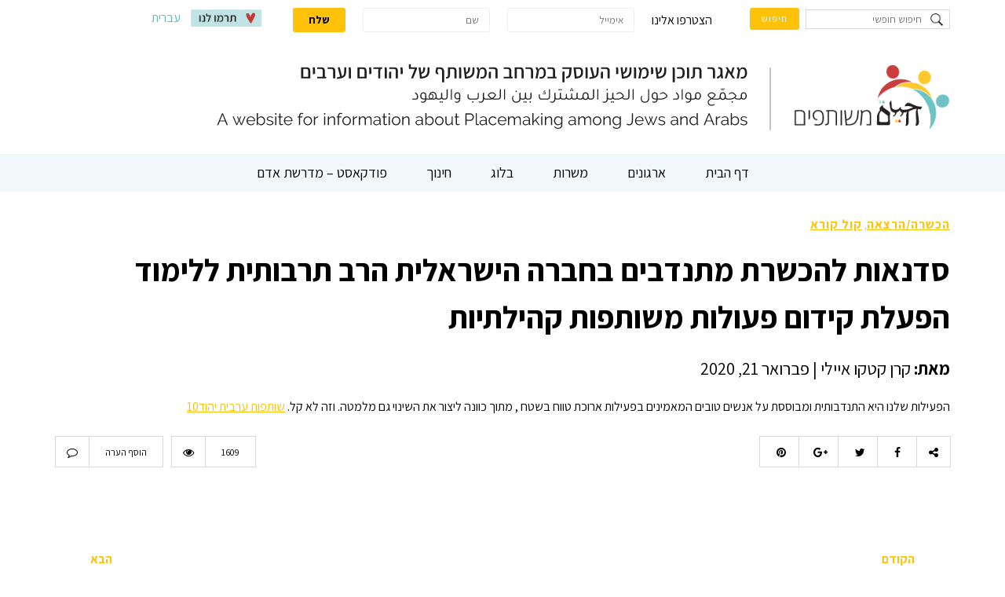

--- FILE ---
content_type: text/html; charset=UTF-8
request_url: https://dialogtogether.com/%D7%A1%D7%93%D7%A0%D7%90%D7%95%D7%AA-%D7%9C%D7%94%D7%9B%D7%A9%D7%A8%D7%AA-%D7%9E%D7%AA%D7%A0%D7%93%D7%91%D7%99%D7%9D-%D7%91%D7%97%D7%91%D7%A8%D7%94-%D7%94%D7%99%D7%A9%D7%A8%D7%90%D7%9C%D7%99%D7%AA/
body_size: 15159
content:
<!DOCTYPE html>
<html dir="rtl" lang="he-IL">
<head>
<meta name="viewport" content="width=device-width, initial-scale=1.0, maximum-scale=1.0, user-scalable=no" />
<meta charset="UTF-8" />
<link rel="profile" href="http://gmpg.org/xfn/11" />
<link rel="pingback" href="https://dialogtogether.com/xmlrpc.php" />
<meta name='robots' content='index, follow, max-image-preview:large, max-snippet:-1, max-video-preview:-1' />
<link rel="alternate" hreflang="he" href="https://dialogtogether.com/%d7%a1%d7%93%d7%a0%d7%90%d7%95%d7%aa-%d7%9c%d7%94%d7%9b%d7%a9%d7%a8%d7%aa-%d7%9e%d7%aa%d7%a0%d7%93%d7%91%d7%99%d7%9d-%d7%91%d7%97%d7%91%d7%a8%d7%94-%d7%94%d7%99%d7%a9%d7%a8%d7%90%d7%9c%d7%99%d7%aa/" />

	<!-- This site is optimized with the Yoast SEO plugin v18.3 - https://yoast.com/wordpress/plugins/seo/ -->
	<title>סדנאות להכשרת מתנדבים בחברה הישראלית הרב תרבותית ללימוד הפעלת קידום פעולות משותפות קהילתיות | אתר חיים משותפים</title><link rel="preload" data-rocket-preload as="style" href="https://fonts.googleapis.com/css?family=Assistant%3A400%2C600%2C700&#038;subset=hebrew&#038;display=swap" /><link rel="stylesheet" href="https://fonts.googleapis.com/css?family=Assistant%3A400%2C600%2C700&#038;subset=hebrew&#038;display=swap" media="print" onload="this.media='all'" /><noscript><link rel="stylesheet" href="https://fonts.googleapis.com/css?family=Assistant%3A400%2C600%2C700&#038;subset=hebrew&#038;display=swap" /></noscript>
	<meta name="description" content="קול קורא - באתר מידע רב אודות חיים משותפים. מאגר ארגונים הגדול מסוגו. לוח אירועים. לוח דרושים בתחום וקולות קוראים. אתר זה הוא פלטפורמה לארגונים ויוזמות המחברות אוכלוסיות בישראל." />
	<link rel="canonical" href="https://dialogtogether.com/סדנאות-להכשרת-מתנדבים-בחברה-הישראלית/" />
	<meta name="twitter:card" content="summary" />
	<meta name="twitter:title" content="סדנאות להכשרת מתנדבים בחברה הישראלית הרב תרבותית ללימוד הפעלת קידום פעולות משותפות קהילתיות | אתר חיים משותפים" />
	<meta name="twitter:description" content="קול קורא - באתר מידע רב אודות חיים משותפים. מאגר ארגונים הגדול מסוגו. לוח אירועים. לוח דרושים בתחום וקולות קוראים. אתר זה הוא פלטפורמה לארגונים ויוזמות המחברות אוכלוסיות בישראל." />
	<meta name="twitter:creator" content="@kerenketko" />
	<meta name="twitter:site" content="@kerenketko" />
	<meta name="twitter:label1" content="נכתב על יד" />
	<meta name="twitter:data1" content="קרן קטקו איילי" />
	<script type="application/ld+json" class="yoast-schema-graph">{"@context":"https://schema.org","@graph":[{"@type":"WebSite","@id":"https://dialogtogether.com/#website","url":"https://dialogtogether.com/","name":"אתר חיים משותפים","description":"מאגר תוכן שימושי העוסק במרחב המשותף של יהודים וערבים","potentialAction":[{"@type":"SearchAction","target":{"@type":"EntryPoint","urlTemplate":"https://dialogtogether.com/?s={search_term_string}"},"query-input":"required name=search_term_string"}],"inLanguage":"he-IL"},{"@type":"WebPage","@id":"https://dialogtogether.com/%d7%a1%d7%93%d7%a0%d7%90%d7%95%d7%aa-%d7%9c%d7%94%d7%9b%d7%a9%d7%a8%d7%aa-%d7%9e%d7%aa%d7%a0%d7%93%d7%91%d7%99%d7%9d-%d7%91%d7%97%d7%91%d7%a8%d7%94-%d7%94%d7%99%d7%a9%d7%a8%d7%90%d7%9c%d7%99%d7%aa/#webpage","url":"https://dialogtogether.com/%d7%a1%d7%93%d7%a0%d7%90%d7%95%d7%aa-%d7%9c%d7%94%d7%9b%d7%a9%d7%a8%d7%aa-%d7%9e%d7%aa%d7%a0%d7%93%d7%91%d7%99%d7%9d-%d7%91%d7%97%d7%91%d7%a8%d7%94-%d7%94%d7%99%d7%a9%d7%a8%d7%90%d7%9c%d7%99%d7%aa/","name":"סדנאות להכשרת מתנדבים בחברה הישראלית הרב תרבותית ללימוד הפעלת קידום פעולות משותפות קהילתיות | אתר חיים משותפים","isPartOf":{"@id":"https://dialogtogether.com/#website"},"datePublished":"2020-02-21T13:11:07+00:00","dateModified":"2020-02-21T13:11:07+00:00","author":{"@id":"https://dialogtogether.com/#/schema/person/242eb0fa218d48b39d2d782ad4f9eeac"},"description":"קול קורא - באתר מידע רב אודות חיים משותפים. מאגר ארגונים הגדול מסוגו. לוח אירועים. לוח דרושים בתחום וקולות קוראים. אתר זה הוא פלטפורמה לארגונים ויוזמות המחברות אוכלוסיות בישראל.","breadcrumb":{"@id":"https://dialogtogether.com/%d7%a1%d7%93%d7%a0%d7%90%d7%95%d7%aa-%d7%9c%d7%94%d7%9b%d7%a9%d7%a8%d7%aa-%d7%9e%d7%aa%d7%a0%d7%93%d7%91%d7%99%d7%9d-%d7%91%d7%97%d7%91%d7%a8%d7%94-%d7%94%d7%99%d7%a9%d7%a8%d7%90%d7%9c%d7%99%d7%aa/#breadcrumb"},"inLanguage":"he-IL","potentialAction":[{"@type":"ReadAction","target":["https://dialogtogether.com/%d7%a1%d7%93%d7%a0%d7%90%d7%95%d7%aa-%d7%9c%d7%94%d7%9b%d7%a9%d7%a8%d7%aa-%d7%9e%d7%aa%d7%a0%d7%93%d7%91%d7%99%d7%9d-%d7%91%d7%97%d7%91%d7%a8%d7%94-%d7%94%d7%99%d7%a9%d7%a8%d7%90%d7%9c%d7%99%d7%aa/"]}]},{"@type":"BreadcrumbList","@id":"https://dialogtogether.com/%d7%a1%d7%93%d7%a0%d7%90%d7%95%d7%aa-%d7%9c%d7%94%d7%9b%d7%a9%d7%a8%d7%aa-%d7%9e%d7%aa%d7%a0%d7%93%d7%91%d7%99%d7%9d-%d7%91%d7%97%d7%91%d7%a8%d7%94-%d7%94%d7%99%d7%a9%d7%a8%d7%90%d7%9c%d7%99%d7%aa/#breadcrumb","itemListElement":[{"@type":"ListItem","position":1,"name":"Home","item":"https://dialogtogether.com/"},{"@type":"ListItem","position":2,"name":"בלוג","item":"https://dialogtogether.com/%d7%91%d7%9c%d7%95%d7%92/"},{"@type":"ListItem","position":3,"name":"סדנאות להכשרת מתנדבים בחברה הישראלית הרב תרבותית ללימוד הפעלת קידום פעולות משותפות קהילתיות"}]},{"@type":"Person","@id":"https://dialogtogether.com/#/schema/person/242eb0fa218d48b39d2d782ad4f9eeac","name":"קרן קטקו איילי"}]}</script>
	<!-- / Yoast SEO plugin. -->


<link rel='dns-prefetch' href='//cdn.enable.co.il' />
<link rel='dns-prefetch' href='//fonts.googleapis.com' />
<link href='https://fonts.gstatic.com' crossorigin rel='preconnect' />
<link rel="alternate" type="application/rss+xml" title="אתר חיים משותפים &laquo; פיד‏" href="https://dialogtogether.com/feed/" />
<link rel="alternate" type="application/rss+xml" title="אתר חיים משותפים &laquo; פיד תגובות‏" href="https://dialogtogether.com/comments/feed/" />
<link rel="alternate" type="application/rss+xml" title="אתר חיים משותפים &laquo; פיד תגובות של סדנאות להכשרת מתנדבים בחברה הישראלית הרב תרבותית ללימוד הפעלת קידום פעולות משותפות קהילתיות" href="https://dialogtogether.com/%d7%a1%d7%93%d7%a0%d7%90%d7%95%d7%aa-%d7%9c%d7%94%d7%9b%d7%a9%d7%a8%d7%aa-%d7%9e%d7%aa%d7%a0%d7%93%d7%91%d7%99%d7%9d-%d7%91%d7%97%d7%91%d7%a8%d7%94-%d7%94%d7%99%d7%a9%d7%a8%d7%90%d7%9c%d7%99%d7%aa/feed/" />
<style type="text/css">
img.wp-smiley,
img.emoji {
	display: inline !important;
	border: none !important;
	box-shadow: none !important;
	height: 1em !important;
	width: 1em !important;
	margin: 0 0.07em !important;
	vertical-align: -0.1em !important;
	background: none !important;
	padding: 0 !important;
}
</style>
	<link rel='stylesheet' id='wp-block-library-rtl-css'  href='https://dialogtogether.com/wp-includes/css/dist/block-library/style-rtl.min.css?ver=5.9.10' type='text/css' media='all' />
<link rel='stylesheet' id='mediaelement-css'  href='https://dialogtogether.com/wp-includes/js/mediaelement/mediaelementplayer-legacy.min.css?ver=4.2.16' type='text/css' media='all' />
<link rel='stylesheet' id='wp-mediaelement-css'  href='https://dialogtogether.com/wp-includes/js/mediaelement/wp-mediaelement.min.css?ver=5.9.10' type='text/css' media='all' />
<link rel='stylesheet' id='view_editor_gutenberg_frontend_assets-css'  href='https://dialogtogether.com/wp-content/plugins/wp-views/public/css/views-frontend.css?ver=3.6.2' type='text/css' media='all' />
<style id='view_editor_gutenberg_frontend_assets-inline-css' type='text/css'>
.wpv-sort-list-dropdown.wpv-sort-list-dropdown-style-default > span.wpv-sort-list,.wpv-sort-list-dropdown.wpv-sort-list-dropdown-style-default .wpv-sort-list-item {border-color: #cdcdcd;}.wpv-sort-list-dropdown.wpv-sort-list-dropdown-style-default .wpv-sort-list-item a {color: #444;background-color: #fff;}.wpv-sort-list-dropdown.wpv-sort-list-dropdown-style-default a:hover,.wpv-sort-list-dropdown.wpv-sort-list-dropdown-style-default a:focus {color: #000;background-color: #eee;}.wpv-sort-list-dropdown.wpv-sort-list-dropdown-style-default .wpv-sort-list-item.wpv-sort-list-current a {color: #000;background-color: #eee;}
.wpv-sort-list-dropdown.wpv-sort-list-dropdown-style-default > span.wpv-sort-list,.wpv-sort-list-dropdown.wpv-sort-list-dropdown-style-default .wpv-sort-list-item {border-color: #cdcdcd;}.wpv-sort-list-dropdown.wpv-sort-list-dropdown-style-default .wpv-sort-list-item a {color: #444;background-color: #fff;}.wpv-sort-list-dropdown.wpv-sort-list-dropdown-style-default a:hover,.wpv-sort-list-dropdown.wpv-sort-list-dropdown-style-default a:focus {color: #000;background-color: #eee;}.wpv-sort-list-dropdown.wpv-sort-list-dropdown-style-default .wpv-sort-list-item.wpv-sort-list-current a {color: #000;background-color: #eee;}.wpv-sort-list-dropdown.wpv-sort-list-dropdown-style-grey > span.wpv-sort-list,.wpv-sort-list-dropdown.wpv-sort-list-dropdown-style-grey .wpv-sort-list-item {border-color: #cdcdcd;}.wpv-sort-list-dropdown.wpv-sort-list-dropdown-style-grey .wpv-sort-list-item a {color: #444;background-color: #eeeeee;}.wpv-sort-list-dropdown.wpv-sort-list-dropdown-style-grey a:hover,.wpv-sort-list-dropdown.wpv-sort-list-dropdown-style-grey a:focus {color: #000;background-color: #e5e5e5;}.wpv-sort-list-dropdown.wpv-sort-list-dropdown-style-grey .wpv-sort-list-item.wpv-sort-list-current a {color: #000;background-color: #e5e5e5;}
.wpv-sort-list-dropdown.wpv-sort-list-dropdown-style-default > span.wpv-sort-list,.wpv-sort-list-dropdown.wpv-sort-list-dropdown-style-default .wpv-sort-list-item {border-color: #cdcdcd;}.wpv-sort-list-dropdown.wpv-sort-list-dropdown-style-default .wpv-sort-list-item a {color: #444;background-color: #fff;}.wpv-sort-list-dropdown.wpv-sort-list-dropdown-style-default a:hover,.wpv-sort-list-dropdown.wpv-sort-list-dropdown-style-default a:focus {color: #000;background-color: #eee;}.wpv-sort-list-dropdown.wpv-sort-list-dropdown-style-default .wpv-sort-list-item.wpv-sort-list-current a {color: #000;background-color: #eee;}.wpv-sort-list-dropdown.wpv-sort-list-dropdown-style-grey > span.wpv-sort-list,.wpv-sort-list-dropdown.wpv-sort-list-dropdown-style-grey .wpv-sort-list-item {border-color: #cdcdcd;}.wpv-sort-list-dropdown.wpv-sort-list-dropdown-style-grey .wpv-sort-list-item a {color: #444;background-color: #eeeeee;}.wpv-sort-list-dropdown.wpv-sort-list-dropdown-style-grey a:hover,.wpv-sort-list-dropdown.wpv-sort-list-dropdown-style-grey a:focus {color: #000;background-color: #e5e5e5;}.wpv-sort-list-dropdown.wpv-sort-list-dropdown-style-grey .wpv-sort-list-item.wpv-sort-list-current a {color: #000;background-color: #e5e5e5;}.wpv-sort-list-dropdown.wpv-sort-list-dropdown-style-blue > span.wpv-sort-list,.wpv-sort-list-dropdown.wpv-sort-list-dropdown-style-blue .wpv-sort-list-item {border-color: #0099cc;}.wpv-sort-list-dropdown.wpv-sort-list-dropdown-style-blue .wpv-sort-list-item a {color: #444;background-color: #cbddeb;}.wpv-sort-list-dropdown.wpv-sort-list-dropdown-style-blue a:hover,.wpv-sort-list-dropdown.wpv-sort-list-dropdown-style-blue a:focus {color: #000;background-color: #95bedd;}.wpv-sort-list-dropdown.wpv-sort-list-dropdown-style-blue .wpv-sort-list-item.wpv-sort-list-current a {color: #000;background-color: #95bedd;}
</style>
<style id='global-styles-inline-css' type='text/css'>
body{--wp--preset--color--black: #000000;--wp--preset--color--cyan-bluish-gray: #abb8c3;--wp--preset--color--white: #ffffff;--wp--preset--color--pale-pink: #f78da7;--wp--preset--color--vivid-red: #cf2e2e;--wp--preset--color--luminous-vivid-orange: #ff6900;--wp--preset--color--luminous-vivid-amber: #fcb900;--wp--preset--color--light-green-cyan: #7bdcb5;--wp--preset--color--vivid-green-cyan: #00d084;--wp--preset--color--pale-cyan-blue: #8ed1fc;--wp--preset--color--vivid-cyan-blue: #0693e3;--wp--preset--color--vivid-purple: #9b51e0;--wp--preset--gradient--vivid-cyan-blue-to-vivid-purple: linear-gradient(135deg,rgba(6,147,227,1) 0%,rgb(155,81,224) 100%);--wp--preset--gradient--light-green-cyan-to-vivid-green-cyan: linear-gradient(135deg,rgb(122,220,180) 0%,rgb(0,208,130) 100%);--wp--preset--gradient--luminous-vivid-amber-to-luminous-vivid-orange: linear-gradient(135deg,rgba(252,185,0,1) 0%,rgba(255,105,0,1) 100%);--wp--preset--gradient--luminous-vivid-orange-to-vivid-red: linear-gradient(135deg,rgba(255,105,0,1) 0%,rgb(207,46,46) 100%);--wp--preset--gradient--very-light-gray-to-cyan-bluish-gray: linear-gradient(135deg,rgb(238,238,238) 0%,rgb(169,184,195) 100%);--wp--preset--gradient--cool-to-warm-spectrum: linear-gradient(135deg,rgb(74,234,220) 0%,rgb(151,120,209) 20%,rgb(207,42,186) 40%,rgb(238,44,130) 60%,rgb(251,105,98) 80%,rgb(254,248,76) 100%);--wp--preset--gradient--blush-light-purple: linear-gradient(135deg,rgb(255,206,236) 0%,rgb(152,150,240) 100%);--wp--preset--gradient--blush-bordeaux: linear-gradient(135deg,rgb(254,205,165) 0%,rgb(254,45,45) 50%,rgb(107,0,62) 100%);--wp--preset--gradient--luminous-dusk: linear-gradient(135deg,rgb(255,203,112) 0%,rgb(199,81,192) 50%,rgb(65,88,208) 100%);--wp--preset--gradient--pale-ocean: linear-gradient(135deg,rgb(255,245,203) 0%,rgb(182,227,212) 50%,rgb(51,167,181) 100%);--wp--preset--gradient--electric-grass: linear-gradient(135deg,rgb(202,248,128) 0%,rgb(113,206,126) 100%);--wp--preset--gradient--midnight: linear-gradient(135deg,rgb(2,3,129) 0%,rgb(40,116,252) 100%);--wp--preset--duotone--dark-grayscale: url('#wp-duotone-dark-grayscale');--wp--preset--duotone--grayscale: url('#wp-duotone-grayscale');--wp--preset--duotone--purple-yellow: url('#wp-duotone-purple-yellow');--wp--preset--duotone--blue-red: url('#wp-duotone-blue-red');--wp--preset--duotone--midnight: url('#wp-duotone-midnight');--wp--preset--duotone--magenta-yellow: url('#wp-duotone-magenta-yellow');--wp--preset--duotone--purple-green: url('#wp-duotone-purple-green');--wp--preset--duotone--blue-orange: url('#wp-duotone-blue-orange');--wp--preset--font-size--small: 13px;--wp--preset--font-size--medium: 20px;--wp--preset--font-size--large: 36px;--wp--preset--font-size--x-large: 42px;}.has-black-color{color: var(--wp--preset--color--black) !important;}.has-cyan-bluish-gray-color{color: var(--wp--preset--color--cyan-bluish-gray) !important;}.has-white-color{color: var(--wp--preset--color--white) !important;}.has-pale-pink-color{color: var(--wp--preset--color--pale-pink) !important;}.has-vivid-red-color{color: var(--wp--preset--color--vivid-red) !important;}.has-luminous-vivid-orange-color{color: var(--wp--preset--color--luminous-vivid-orange) !important;}.has-luminous-vivid-amber-color{color: var(--wp--preset--color--luminous-vivid-amber) !important;}.has-light-green-cyan-color{color: var(--wp--preset--color--light-green-cyan) !important;}.has-vivid-green-cyan-color{color: var(--wp--preset--color--vivid-green-cyan) !important;}.has-pale-cyan-blue-color{color: var(--wp--preset--color--pale-cyan-blue) !important;}.has-vivid-cyan-blue-color{color: var(--wp--preset--color--vivid-cyan-blue) !important;}.has-vivid-purple-color{color: var(--wp--preset--color--vivid-purple) !important;}.has-black-background-color{background-color: var(--wp--preset--color--black) !important;}.has-cyan-bluish-gray-background-color{background-color: var(--wp--preset--color--cyan-bluish-gray) !important;}.has-white-background-color{background-color: var(--wp--preset--color--white) !important;}.has-pale-pink-background-color{background-color: var(--wp--preset--color--pale-pink) !important;}.has-vivid-red-background-color{background-color: var(--wp--preset--color--vivid-red) !important;}.has-luminous-vivid-orange-background-color{background-color: var(--wp--preset--color--luminous-vivid-orange) !important;}.has-luminous-vivid-amber-background-color{background-color: var(--wp--preset--color--luminous-vivid-amber) !important;}.has-light-green-cyan-background-color{background-color: var(--wp--preset--color--light-green-cyan) !important;}.has-vivid-green-cyan-background-color{background-color: var(--wp--preset--color--vivid-green-cyan) !important;}.has-pale-cyan-blue-background-color{background-color: var(--wp--preset--color--pale-cyan-blue) !important;}.has-vivid-cyan-blue-background-color{background-color: var(--wp--preset--color--vivid-cyan-blue) !important;}.has-vivid-purple-background-color{background-color: var(--wp--preset--color--vivid-purple) !important;}.has-black-border-color{border-color: var(--wp--preset--color--black) !important;}.has-cyan-bluish-gray-border-color{border-color: var(--wp--preset--color--cyan-bluish-gray) !important;}.has-white-border-color{border-color: var(--wp--preset--color--white) !important;}.has-pale-pink-border-color{border-color: var(--wp--preset--color--pale-pink) !important;}.has-vivid-red-border-color{border-color: var(--wp--preset--color--vivid-red) !important;}.has-luminous-vivid-orange-border-color{border-color: var(--wp--preset--color--luminous-vivid-orange) !important;}.has-luminous-vivid-amber-border-color{border-color: var(--wp--preset--color--luminous-vivid-amber) !important;}.has-light-green-cyan-border-color{border-color: var(--wp--preset--color--light-green-cyan) !important;}.has-vivid-green-cyan-border-color{border-color: var(--wp--preset--color--vivid-green-cyan) !important;}.has-pale-cyan-blue-border-color{border-color: var(--wp--preset--color--pale-cyan-blue) !important;}.has-vivid-cyan-blue-border-color{border-color: var(--wp--preset--color--vivid-cyan-blue) !important;}.has-vivid-purple-border-color{border-color: var(--wp--preset--color--vivid-purple) !important;}.has-vivid-cyan-blue-to-vivid-purple-gradient-background{background: var(--wp--preset--gradient--vivid-cyan-blue-to-vivid-purple) !important;}.has-light-green-cyan-to-vivid-green-cyan-gradient-background{background: var(--wp--preset--gradient--light-green-cyan-to-vivid-green-cyan) !important;}.has-luminous-vivid-amber-to-luminous-vivid-orange-gradient-background{background: var(--wp--preset--gradient--luminous-vivid-amber-to-luminous-vivid-orange) !important;}.has-luminous-vivid-orange-to-vivid-red-gradient-background{background: var(--wp--preset--gradient--luminous-vivid-orange-to-vivid-red) !important;}.has-very-light-gray-to-cyan-bluish-gray-gradient-background{background: var(--wp--preset--gradient--very-light-gray-to-cyan-bluish-gray) !important;}.has-cool-to-warm-spectrum-gradient-background{background: var(--wp--preset--gradient--cool-to-warm-spectrum) !important;}.has-blush-light-purple-gradient-background{background: var(--wp--preset--gradient--blush-light-purple) !important;}.has-blush-bordeaux-gradient-background{background: var(--wp--preset--gradient--blush-bordeaux) !important;}.has-luminous-dusk-gradient-background{background: var(--wp--preset--gradient--luminous-dusk) !important;}.has-pale-ocean-gradient-background{background: var(--wp--preset--gradient--pale-ocean) !important;}.has-electric-grass-gradient-background{background: var(--wp--preset--gradient--electric-grass) !important;}.has-midnight-gradient-background{background: var(--wp--preset--gradient--midnight) !important;}.has-small-font-size{font-size: var(--wp--preset--font-size--small) !important;}.has-medium-font-size{font-size: var(--wp--preset--font-size--medium) !important;}.has-large-font-size{font-size: var(--wp--preset--font-size--large) !important;}.has-x-large-font-size{font-size: var(--wp--preset--font-size--x-large) !important;}
</style>
<link rel='stylesheet' id='contact-form-7-css'  href='https://dialogtogether.com/wp-content/plugins/contact-form-7/includes/css/styles.css?ver=5.6.4' type='text/css' media='all' />
<link rel='stylesheet' id='contact-form-7-rtl-css'  href='https://dialogtogether.com/wp-content/plugins/contact-form-7/includes/css/styles-rtl.css?ver=5.6.4' type='text/css' media='all' />
<link rel='stylesheet' id='wp-job-manager-job-listings-css'  href='https://dialogtogether.com/wp-content/plugins/wp-job-manager/assets/dist/css/job-listings.css?ver=d866e43503c5e047c6b0be0a9557cf8e' type='text/css' media='all' />
<link rel='stylesheet' id='wpml-legacy-horizontal-list-0-css'  href='//dialogtogether.com/wp-content/plugins/sitepress-multilingual-cms/templates/language-switchers/legacy-list-horizontal/style.min.css?ver=1' type='text/css' media='all' />
<style id='wpml-legacy-horizontal-list-0-inline-css' type='text/css'>
.wpml-ls-statics-shortcode_actions a {color:#75a89a;background-color:#ffffff;}.wpml-ls-statics-shortcode_actions a:hover,.wpml-ls-statics-shortcode_actions a:focus {color:#000000;background-color:#eeeeee;}.wpml-ls-statics-shortcode_actions .wpml-ls-current-language>a {color:#75a89a;background-color:#ffffff;}.wpml-ls-statics-shortcode_actions .wpml-ls-current-language:hover>a, .wpml-ls-statics-shortcode_actions .wpml-ls-current-language>a:focus {color:#000000;background-color:#eeeeee;}
</style>
<link rel='stylesheet' id='bootstrap-css'  href='https://dialogtogether.com/wp-content/themes/armonioso/css/bootstrap.css?ver=5.9.10' type='text/css' media='all' />
<link rel='stylesheet' id='armonioso-owl-main-css'  href='https://dialogtogether.com/wp-content/themes/armonioso/js/owl-carousel/owl.carousel.css?ver=5.9.10' type='text/css' media='all' />
<link rel='stylesheet' id='armonioso-stylesheet-css'  href='https://dialogtogether.com/wp-content/themes/armonioso-child/style.css?ver=1.0.2' type='text/css' media='all' />
<link rel='stylesheet' id='armonioso-responsive-css'  href='https://dialogtogether.com/wp-content/themes/armonioso/responsive.css?ver=all' type='text/css' media='all' />
<link rel='stylesheet' id='armonioso-animations-css'  href='https://dialogtogether.com/wp-content/themes/armonioso/css/animations.css?ver=5.9.10' type='text/css' media='all' />
<link rel='stylesheet' id='font-awesome-css'  href='https://dialogtogether.com/wp-content/plugins/wp-views/vendor/toolset/toolset-common/res/lib/font-awesome/css/font-awesome.min.css?ver=4.7.0' type='text/css' media='screen' />
<link rel='stylesheet' id='armonioso-select2-css'  href='https://dialogtogether.com/wp-content/themes/armonioso/js/select2/select2.css?ver=5.9.10' type='text/css' media='all' />
<link rel='stylesheet' id='offcanvasmenu-css'  href='https://dialogtogether.com/wp-content/themes/armonioso/css/offcanvasmenu.css?ver=5.9.10' type='text/css' media='all' />
<link rel='stylesheet' id='nanoscroller-css'  href='https://dialogtogether.com/wp-content/themes/armonioso/css/nanoscroller.css?ver=5.9.10' type='text/css' media='all' />
<link rel='stylesheet' id='swiper-css'  href='https://dialogtogether.com/wp-content/plugins/elementor/assets/lib/swiper/css/swiper.min.css?ver=5.3.6' type='text/css' media='all' />
<link rel='stylesheet' id='dashicons-css'  href='https://dialogtogether.com/wp-includes/css/dashicons.min.css?ver=5.9.10' type='text/css' media='all' />
<link rel='stylesheet' id='thickbox-css'  href='https://dialogtogether.com/wp-includes/js/thickbox/thickbox.css?ver=5.9.10' type='text/css' media='all' />
<link rel='stylesheet' id='toolset-select2-css-css'  href='https://dialogtogether.com/wp-content/plugins/wp-views/vendor/toolset/toolset-common/res/lib/select2/select2.css?ver=5.9.10' type='text/css' media='screen' />
<link rel='stylesheet' id='toolset-maps-fixes-css'  href='//dialogtogether.com/wp-content/plugins/toolset-maps/resources/css/toolset_maps_fixes.css?ver=2.0.11' type='text/css' media='all' />
<link rel='stylesheet' id='bootstrap-rtl-css'  href='https://dialogtogether.com/wp-content/themes/armonioso/css/bootstrap-rtl.css?ver=5.9.10' type='text/css' media='all' />
<link rel='stylesheet' id='responsive-rtl-css'  href='https://dialogtogether.com/wp-content/themes/armonioso/css/responsive-rtl.css?ver=5.9.10' type='text/css' media='all' />

<link rel='stylesheet' id='armonioso-parent-style-css'  href='https://dialogtogether.com/wp-content/themes/armonioso/style.css?ver=5.9.10' type='text/css' media='all' />
<link rel='stylesheet' id='armonioso-child-style-css'  href='https://dialogtogether.com/wp-content/themes/armonioso-child/style.css?ver=5.9.10' type='text/css' media='all' />
<link rel='stylesheet' id='css-skin-css'  href='https://dialogtogether.com/wp-content/themes/armonioso-child/css/css-skin.css?ver=5.9.10' type='text/css' media='all' />
<script type='text/javascript' src='https://dialogtogether.com/wp-content/plugins/wp-views/vendor/toolset/common-es/public/toolset-common-es-frontend.js?ver=162000' id='toolset-common-es-frontend-js'></script>
<script type='text/javascript' src='https://dialogtogether.com/wp-includes/js/jquery/jquery.min.js?ver=3.6.0' id='jquery-core-js'></script>
<script type='text/javascript' src='https://dialogtogether.com/wp-includes/js/jquery/jquery-migrate.min.js?ver=3.3.2' id='jquery-migrate-js'></script>
<script type='text/javascript' src='https://dialogtogether.com/wp-content/themes/armonioso-child/custom.js?ver=5.9.10' id='custom.js-js'></script>
<script type='text/javascript' src='https://dialogtogether.com/wp-content/themes/armonioso-child/js/js-skin.js?ver=5.9.10' id='js-skin-js'></script>
<link rel="https://api.w.org/" href="https://dialogtogether.com/wp-json/" /><link rel="alternate" type="application/json" href="https://dialogtogether.com/wp-json/wp/v2/posts/20922" /><link rel="EditURI" type="application/rsd+xml" title="RSD" href="https://dialogtogether.com/xmlrpc.php?rsd" />
<link rel="wlwmanifest" type="application/wlwmanifest+xml" href="https://dialogtogether.com/wp-includes/wlwmanifest.xml" /> 
<link rel="stylesheet" href="https://dialogtogether.com/wp-content/themes/armonioso-child/rtl.css" type="text/css" media="screen" /><meta name="generator" content="WordPress 5.9.10" />
<link rel='shortlink' href='https://dialogtogether.com/?p=20922' />
<link rel="alternate" type="application/json+oembed" href="https://dialogtogether.com/wp-json/oembed/1.0/embed?url=https%3A%2F%2Fdialogtogether.com%2F%25d7%25a1%25d7%2593%25d7%25a0%25d7%2590%25d7%2595%25d7%25aa-%25d7%259c%25d7%2594%25d7%259b%25d7%25a9%25d7%25a8%25d7%25aa-%25d7%259e%25d7%25aa%25d7%25a0%25d7%2593%25d7%2591%25d7%2599%25d7%259d-%25d7%2591%25d7%2597%25d7%2591%25d7%25a8%25d7%2594-%25d7%2594%25d7%2599%25d7%25a9%25d7%25a8%25d7%2590%25d7%259c%25d7%2599%25d7%25aa%2F" />
<link rel="alternate" type="text/xml+oembed" href="https://dialogtogether.com/wp-json/oembed/1.0/embed?url=https%3A%2F%2Fdialogtogether.com%2F%25d7%25a1%25d7%2593%25d7%25a0%25d7%2590%25d7%2595%25d7%25aa-%25d7%259c%25d7%2594%25d7%259b%25d7%25a9%25d7%25a8%25d7%25aa-%25d7%259e%25d7%25aa%25d7%25a0%25d7%2593%25d7%2591%25d7%2599%25d7%259d-%25d7%2591%25d7%2597%25d7%2591%25d7%25a8%25d7%2594-%25d7%2594%25d7%2599%25d7%25a9%25d7%25a8%25d7%2590%25d7%259c%25d7%2599%25d7%25aa%2F&#038;format=xml" />
<meta name="generator" content="WPML ver:4.4.10 stt:5,1,20;" />
<meta name="generator" content="Elementor 3.13.4; features: a11y_improvements, additional_custom_breakpoints; settings: css_print_method-external, google_font-enabled, font_display-auto">
 <script> window.addEventListener("load",function(){ var c={script:false,link:false}; function ls(s) { if(!['script','link'].includes(s)||c[s]){return;}c[s]=true; var d=document,f=d.getElementsByTagName(s)[0],j=d.createElement(s); if(s==='script'){j.async=true;j.src='https://dialogtogether.com/wp-content/plugins/wp-views/vendor/toolset/blocks/public/js/frontend.js?v=1.6.0';}else{ j.rel='stylesheet';j.href='https://dialogtogether.com/wp-content/plugins/wp-views/vendor/toolset/blocks/public/css/style.css?v=1.6.0';} f.parentNode.insertBefore(j, f); }; function ex(){ls('script');ls('link')} window.addEventListener("scroll", ex, {once: true}); if (('IntersectionObserver' in window) && ('IntersectionObserverEntry' in window) && ('intersectionRatio' in window.IntersectionObserverEntry.prototype)) { var i = 0, fb = document.querySelectorAll("[class^='tb-']"), o = new IntersectionObserver(es => { es.forEach(e => { o.unobserve(e.target); if (e.intersectionRatio > 0) { ex();o.disconnect();}else{ i++;if(fb.length>i){o.observe(fb[i])}} }) }); if (fb.length) { o.observe(fb[i]) } } }) </script>
	<noscript>
		<link rel="stylesheet" href="https://dialogtogether.com/wp-content/plugins/wp-views/vendor/toolset/blocks/public/css/style.css">
	</noscript><link rel="icon" href="https://dialogtogether.com/wp-content/uploads/2018/12/favicon-150x150.png" sizes="32x32" />
<link rel="icon" href="https://dialogtogether.com/wp-content/uploads/2018/12/favicon-300x300.png" sizes="192x192" />
<link rel="apple-touch-icon" href="https://dialogtogether.com/wp-content/uploads/2018/12/favicon-300x300.png" />
<meta name="msapplication-TileImage" content="https://dialogtogether.com/wp-content/uploads/2018/12/favicon-300x300.png" />
		<style type="text/css" id="wp-custom-css">
			.sidebar .search-tags .search-tag a {
	color:#000;
}		</style>
		<noscript><style id="rocket-lazyload-nojs-css">.rll-youtube-player, [data-lazy-src]{display:none !important;}</style></noscript></head>
<!--Child Header-->
<body class="rtl post-template-default single single-post postid-20922 single-format-standard armonioso-child elementor-default elementor-kit-28008 blog-slider-enable blog-enable-images-animations">



    
  <div class="mobile-menu-section">
    <div class="hamburgar-wrapper">
      <div id="hamburgar">
        <span class="bar" id="bar-1"></span>
        <span class="bar" id="bar-2"></span>
        <span class="bar" id="bar-3"></span>
      </div>
          </div>
    <div class="mobile-menu-inner"><div class="mobile-menu-inner-logo"><img src="data:image/svg+xml,%3Csvg%20xmlns='http://www.w3.org/2000/svg'%20viewBox='0%200%200%200'%3E%3C/svg%3E" alt="Logo" data-lazy-src="https://dialogtogether.com/wp-content/themes/armonioso-child/img/dialogtogether_logo.png" /><noscript><img src="https://dialogtogether.com/wp-content/themes/armonioso-child/img/dialogtogether_logo.png" alt="Logo" /></noscript></div>	<form method="get" id="searchform" class="searchform" action="https://dialogtogether.com/">
		<input type="search" class="field" name="s" value="" id="s" placeholder="חיפוש חופשי" />
		<input type="submit" class="submit btn" id="searchsubmit" value="חיפוש" />
	</form>
<span class="mobile-menu-close">X</span><nav class="mobile-menu-wrapper"><ul id="mobile-menu" class="menu"><li id="menu-item-12804" class="menu-item menu-item-type-post_type menu-item-object-page menu-item-home menu-item-12804"><a href="https://dialogtogether.com/">דף הבית</a></li>
<li id="menu-item-12729" class="menu-item menu-item-type-custom menu-item-object-custom menu-item-has-children menu-item-12729"><a href="/organisations">ארגונים</a>
<ul class="sub-menu">
	<li id="menu-item-12070" class="menu-item menu-item-type-post_type menu-item-object-page menu-item-12070"><a href="https://dialogtogether.com/%d7%9e%d7%a4%d7%aa-%d7%90%d7%a8%d7%92%d7%95%d7%a0%d7%99%d7%9d/">מפת ארגונים</a></li>
</ul>
</li>
<li id="menu-item-8396" class="menu-item menu-item-type-post_type menu-item-object-page menu-item-8396"><a href="https://dialogtogether.com/%d7%9e%d7%a9%d7%a8%d7%95%d7%aa/">משרות</a></li>
<li id="menu-item-12217" class="menu-item menu-item-type-post_type menu-item-object-page current_page_parent menu-item-12217"><a href="https://dialogtogether.com/%d7%91%d7%9c%d7%95%d7%92/">בלוג</a></li>
<li id="menu-item-16913" class="menu-item menu-item-type-custom menu-item-object-custom menu-item-has-children menu-item-16913"><a href="#">חינוך</a>
<ul class="sub-menu">
	<li id="menu-item-16914" class="menu-item menu-item-type-post_type menu-item-object-page menu-item-16914"><a href="https://dialogtogether.com/%d7%9e%d7%a7%d7%a8%d7%90%d7%aa-%d7%91%d7%a1%d7%95%d7%93-%d7%a9%d7%99%d7%97/">מקראת בסוד שיח</a></li>
	<li id="menu-item-16916" class="menu-item menu-item-type-post_type menu-item-object-page menu-item-16916"><a href="https://dialogtogether.com/%d7%a1%d7%a4%d7%a8%d7%99%d7%94/">תרבות של שלום</a></li>
	<li id="menu-item-28175" class="menu-item menu-item-type-post_type menu-item-object-page menu-item-28175"><a href="https://dialogtogether.com/%d7%a2%d7%a8%d7%91%d7%99%d7%aa-%d7%9e%d7%93%d7%95%d7%91%d7%a8%d7%aa-%d7%a2%d7%9c%d7%90-%d7%a2%d7%99%d7%a0%d7%99-%d7%95%d7%a2%d7%9c%d7%90-%d7%a8%d7%90%d7%a1%d7%99/">פודקאסט- ערבית מדוברת</a></li>
	<li id="menu-item-25333" class="menu-item menu-item-type-post_type menu-item-object-page menu-item-25333"><a href="https://dialogtogether.com/%d7%9e%d7%90%d7%92%d7%a8-%d7%9e%d7%99%d7%93%d7%a2-%d7%9c%d7%94%d7%95%d7%a8%d7%90%d7%94-%d7%90%d7%a7%d7%98%d7%99%d7%91%d7%99%d7%a1%d7%98%d7%99%d7%aa/">מנוע חיפוש אקטיביסטי</a></li>
</ul>
</li>
<li id="menu-item-32100" class="menu-item menu-item-type-custom menu-item-object-custom menu-item-32100"><a href="https://www.adaminstitute.org.il/democracy_podcast/">פודקאסט &#8211; מדרשת אדם</a></li>
</ul></nav><ul class='custom-lang-switch'><li class='custom-lang-switch-item'><a class='custom-lang-switch-link' id='lang-he' href='https://dialogtogether.com/%d7%a1%d7%93%d7%a0%d7%90%d7%95%d7%aa-%d7%9c%d7%94%d7%9b%d7%a9%d7%a8%d7%aa-%d7%9e%d7%aa%d7%a0%d7%93%d7%91%d7%99%d7%9d-%d7%91%d7%97%d7%91%d7%a8%d7%94-%d7%94%d7%99%d7%a9%d7%a8%d7%90%d7%9c%d7%99%d7%aa/' title='עברית'>עברית</a></li></ul><a class="donate-btn-wrapper" href="/he/?p=2642/">
            <img alt="Donate" src="data:image/svg+xml,%3Csvg%20xmlns='http://www.w3.org/2000/svg'%20viewBox='0%200%200%200'%3E%3C/svg%3E" data-lazy-src="https://dialogtogether.com/wp-content/themes/armonioso-child/img/donate_he.jpg"><noscript><img alt="Donate" src="https://dialogtogether.com/wp-content/themes/armonioso-child/img/donate_he.jpg"></noscript></a></div>  </div>
<div class="container-fluid" id="top-sticky-header-wrapper">
   <div id="top-sticky-header-inner" class="container">
      <div class="row">
        <div class="col-xs-3">	<form method="get" id="searchform" class="searchform" action="https://dialogtogether.com/">
		<input type="search" class="field" name="s" value="" id="s" placeholder="חיפוש חופשי" />
		<input type="submit" class="submit btn" id="searchsubmit" value="חיפוש" />
	</form>
</div>
        <div class="col-xs-6">
          <!---->
            <form method="post" action="https://subscribe.responder.co.il" onsubmit="return responder_validation(this);" target="_blank">
              <div id="header-form-wrapper">
                <div class="header-form-column"> 
                  הצטרפו אלינו
                </div>
                <div class="header-form-column">
                  <input placeholder="אימייל" type="text" name="fields[subscribers_email]"/>
                </div>
                <div class="header-form-column">
                  <input placeholder="שם" type="text" name="fields[subscribers_name]"/>
                </div>
                <div class="header-form-column">
                  <input type="submit" value="שלח" />
                </div> 
              </div>
              <input type="hidden" name="form_id" value="1079257" />
              <input type="hidden" name="encoding" value="" />
            </form>
           <!---->
        </div>
        <div class="col-xs-1">
           <a href="/?p=2642" class="donate-btn">
              <img src="data:image/svg+xml,%3Csvg%20xmlns='http://www.w3.org/2000/svg'%20viewBox='0%200%200%200'%3E%3C/svg%3E" alt="Donate" data-lazy-src="/wp-content/themes/armonioso-child/img/donate_he.jpg"><noscript><img src="/wp-content/themes/armonioso-child/img/donate_he.jpg" alt="Donate"></noscript>
          </a>
        </div>
        <div class="col-xs-2">
          <ul class='custom-lang-switch'><li class='custom-lang-switch-item'><a class='custom-lang-switch-link' id='lang-he' href='https://dialogtogether.com/%d7%a1%d7%93%d7%a0%d7%90%d7%95%d7%aa-%d7%9c%d7%94%d7%9b%d7%a9%d7%a8%d7%aa-%d7%9e%d7%aa%d7%a0%d7%93%d7%91%d7%99%d7%9d-%d7%91%d7%97%d7%91%d7%a8%d7%94-%d7%94%d7%99%d7%a9%d7%a8%d7%90%d7%9c%d7%99%d7%aa/' title='עברית'>עברית</a></li></ul>        </div>
      </div>
  </div>
</div>
<header>
<div class="container header-logo-right">
    <div class="row">
      <div class="col-md-12">
        <div class="header-left">
                  </div>
        
        <div class="header-center">
          <div class="header-promo-content"><div id="header-slogen-wrapper"><img src="data:image/svg+xml,%3Csvg%20xmlns='http://www.w3.org/2000/svg'%20viewBox='0%200%200%200'%3E%3C/svg%3E" alt="Header Slogan" data-lazy-src="/wp-content/themes/armonioso-child/img/Sentences.png" /><noscript><img src="/wp-content/themes/armonioso-child/img/Sentences.png" alt="Header Slogan" /></noscript></div></div>        </div>

        <div class="header-right">
              <div class="logo">
    <a class="logo-link" href="https://dialogtogether.com/"><img src="data:image/svg+xml,%3Csvg%20xmlns='http://www.w3.org/2000/svg'%20viewBox='0%200%200%200'%3E%3C/svg%3E" alt="אתר חיים משותפים" data-lazy-src="https://dialogtogether.com/wp-content/uploads/2018/08/dialogtogether_logo.png"><noscript><img src="https://dialogtogether.com/wp-content/uploads/2018/08/dialogtogether_logo.png" alt="אתר חיים משותפים"></noscript></a>
    <div class="header-blog-info">מאגר תוכן שימושי העוסק במרחב המשותף של יהודים וערבים</div>    </div>
            </div>
      </div>
    </div>
  </div>
  
  
        <div class="mainmenu-belowheader mainmenu-none mainmenu-normalfont mainmenu-noarrow menu-center clearfix">
                <div id="navbar" class="navbar navbar-default clearfix">
          
          <div class="navbar-inner">
              <div class="container">
             
                  <div class="navbar-toggle" data-toggle="collapse" data-target=".collapse">
                    תפריט                  </div>
                  <div class="navbar-left-wrapper">
                                        <ul class="header-nav">
                                            </ul>
                  </div>
                  <div class="navbar-center-wrapper">
                  <div class="navbar-collapse collapse"><ul id="menu-primary-1" class="nav"><li id="menu-item-12804" class=" menu-item menu-item-type-post_type menu-item-object-page menu-item-home"><a href="https://dialogtogether.com/">דף הבית</a></li>
<li id="menu-item-12729" class=" menu-item menu-item-type-custom menu-item-object-custom menu-item-has-children"><a href="/organisations">ארגונים</a>
<ul class="sub-menu">
	<li id="menu-item-12070" class=" menu-item menu-item-type-post_type menu-item-object-page"><a href="https://dialogtogether.com/%d7%9e%d7%a4%d7%aa-%d7%90%d7%a8%d7%92%d7%95%d7%a0%d7%99%d7%9d/">מפת ארגונים</a></li>
</ul>
</li>
<li id="menu-item-8396" class=" menu-item menu-item-type-post_type menu-item-object-page"><a href="https://dialogtogether.com/%d7%9e%d7%a9%d7%a8%d7%95%d7%aa/">משרות</a></li>
<li id="menu-item-12217" class=" menu-item menu-item-type-post_type menu-item-object-page current_page_parent"><a href="https://dialogtogether.com/%d7%91%d7%9c%d7%95%d7%92/">בלוג</a></li>
<li id="menu-item-16913" class=" menu-item menu-item-type-custom menu-item-object-custom menu-item-has-children"><a href="#">חינוך</a>
<ul class="sub-menu">
	<li id="menu-item-16914" class=" menu-item menu-item-type-post_type menu-item-object-page"><a href="https://dialogtogether.com/%d7%9e%d7%a7%d7%a8%d7%90%d7%aa-%d7%91%d7%a1%d7%95%d7%93-%d7%a9%d7%99%d7%97/">מקראת בסוד שיח</a></li>
	<li id="menu-item-16916" class=" menu-item menu-item-type-post_type menu-item-object-page"><a href="https://dialogtogether.com/%d7%a1%d7%a4%d7%a8%d7%99%d7%94/">תרבות של שלום</a></li>
	<li id="menu-item-28175" class=" menu-item menu-item-type-post_type menu-item-object-page"><a href="https://dialogtogether.com/%d7%a2%d7%a8%d7%91%d7%99%d7%aa-%d7%9e%d7%93%d7%95%d7%91%d7%a8%d7%aa-%d7%a2%d7%9c%d7%90-%d7%a2%d7%99%d7%a0%d7%99-%d7%95%d7%a2%d7%9c%d7%90-%d7%a8%d7%90%d7%a1%d7%99/">פודקאסט- ערבית מדוברת</a></li>
	<li id="menu-item-25333" class=" menu-item menu-item-type-post_type menu-item-object-page"><a href="https://dialogtogether.com/%d7%9e%d7%90%d7%92%d7%a8-%d7%9e%d7%99%d7%93%d7%a2-%d7%9c%d7%94%d7%95%d7%a8%d7%90%d7%94-%d7%90%d7%a7%d7%98%d7%99%d7%91%d7%99%d7%a1%d7%98%d7%99%d7%aa/">מנוע חיפוש אקטיביסטי</a></li>
</ul>
</li>
<li id="menu-item-32100" class=" menu-item menu-item-type-custom menu-item-object-custom"><a href="https://www.adaminstitute.org.il/democracy_podcast/">פודקאסט &#8211; מדרשת אדם</a></li>
</ul></div>                  </div>
                  <div class="navbar-right-wrapper">
                    <div class="search-bar-header">
                                          </div>
                  </div>
              </div>
          </div>
          
        </div>
       
    </div>
        
    
</header>


		<div class="content-block">
				<div class="container container-page-item-title">
			<div class="row">
				<div class="col-md-12">
					<div class="page-item-title-single">

													<div class="post-categories">
								<a href="https://dialogtogether.com/category/%d7%a7%d7%95%d7%9c-%d7%a7%d7%95%d7%a8%d7%90/%d7%94%d7%9b%d7%a9%d7%a8%d7%94-%d7%94%d7%a8%d7%a6%d7%90%d7%94/" rel="category tag">הכשרה/הרצאה</a>, <a href="https://dialogtogether.com/category/%d7%a7%d7%95%d7%9c-%d7%a7%d7%95%d7%a8%d7%90/" rel="category tag">קול קורא</a>							</div>
						
						<h1 class="single-post-title">סדנאות להכשרת מתנדבים בחברה הישראלית הרב תרבותית ללימוד הפעלת קידום פעולות משותפות קהילתיות</h1>

												<p class="post-meta">
							<span class="post-author-by">מאת: </span>
							<span class="post-author-name">קרן קטקו איילי</span>
							<span class="post-meta-separator">|</span>
							<span class="post-date">פברואר 21, 2020</span>
						</p>

												
														<div class="post-info clearfix">
																<div class="post-info-comments"><a href="https://dialogtogether.com/%d7%a1%d7%93%d7%a0%d7%90%d7%95%d7%aa-%d7%9c%d7%94%d7%9b%d7%a9%d7%a8%d7%aa-%d7%9e%d7%aa%d7%a0%d7%93%d7%91%d7%99%d7%9d-%d7%91%d7%97%d7%91%d7%a8%d7%94-%d7%94%d7%99%d7%a9%d7%a8%d7%90%d7%9c%d7%99%d7%aa/#respond"><i class="fa fa-comment-o"></i></a></div>
																								<div class="post-info-share">
									<div class="post-social-wrapper">
	<div class="post-social-title show-social-share">
		<a><i class="fa fa-share-alt"></i></a></div><div class="post-social">
		<a title="Share this" href="https://dialogtogether.com/%d7%a1%d7%93%d7%a0%d7%90%d7%95%d7%aa-%d7%9c%d7%94%d7%9b%d7%a9%d7%a8%d7%aa-%d7%9e%d7%aa%d7%a0%d7%93%d7%91%d7%99%d7%9d-%d7%91%d7%97%d7%91%d7%a8%d7%94-%d7%94%d7%99%d7%a9%d7%a8%d7%90%d7%9c%d7%99%d7%aa/" data-title="סדנאות להכשרת מתנדבים בחברה הישראלית הרב תרבותית ללימוד הפעלת קידום פעולות משותפות קהילתיות" class="facebook-share"> <i class="fa fa-facebook"></i></a><a title="Tweet this" href="https://dialogtogether.com/%d7%a1%d7%93%d7%a0%d7%90%d7%95%d7%aa-%d7%9c%d7%94%d7%9b%d7%a9%d7%a8%d7%aa-%d7%9e%d7%aa%d7%a0%d7%93%d7%91%d7%99%d7%9d-%d7%91%d7%97%d7%91%d7%a8%d7%94-%d7%94%d7%99%d7%a9%d7%a8%d7%90%d7%9c%d7%99%d7%aa/" data-title="סדנאות להכשרת מתנדבים בחברה הישראלית הרב תרבותית ללימוד הפעלת קידום פעולות משותפות קהילתיות" class="twitter-share"> <i class="fa fa-twitter"></i></a><a title="Share with Google Plus" href="https://dialogtogether.com/%d7%a1%d7%93%d7%a0%d7%90%d7%95%d7%aa-%d7%9c%d7%94%d7%9b%d7%a9%d7%a8%d7%aa-%d7%9e%d7%aa%d7%a0%d7%93%d7%91%d7%99%d7%9d-%d7%91%d7%97%d7%91%d7%a8%d7%94-%d7%94%d7%99%d7%a9%d7%a8%d7%90%d7%9c%d7%99%d7%aa/" data-title="סדנאות להכשרת מתנדבים בחברה הישראלית הרב תרבותית ללימוד הפעלת קידום פעולות משותפות קהילתיות" class="googleplus-share"> <i class="fa fa-google-plus"></i></a><a title="Pin this" href="https://dialogtogether.com/%d7%a1%d7%93%d7%a0%d7%90%d7%95%d7%aa-%d7%9c%d7%94%d7%9b%d7%a9%d7%a8%d7%aa-%d7%9e%d7%aa%d7%a0%d7%93%d7%91%d7%99%d7%9d-%d7%91%d7%97%d7%91%d7%a8%d7%94-%d7%94%d7%99%d7%a9%d7%a8%d7%90%d7%9c%d7%99%d7%aa/" data-title="סדנאות להכשרת מתנדבים בחברה הישראלית הרב תרבותית ללימוד הפעלת קידום פעולות משותפות קהילתיות" data-image="" class="pinterest-share"> <i class="fa fa-pinterest"></i></a>
	</div>
	<div class="clear"></div>
</div> </div>
								 </div>
							 </div>
				</div>
			</div>
		</div>
				<div class="post-container container">
			<div class="row">
								<div class="col-md-12 post-single-content">
					<div class="blog-post blog-post-single clearfix">
						<article id="post-20922" class="post-20922 post type-post status-publish format-standard hentry category-122 category-3">
							<div class="post-content-wrapper">
								<!--YoO-->
								<div class="post-content">
																																																<div class="entry-content">

											
											<p>הפעילות שלנו היא התנדבותית ומבוססת על אנשים טובים המאמינים בפעילות ארוכת טווח בשטח , מתוך כוונה ליצור את השינוי גם מלמטה. וזה לא קל. <a href="https://dialogtogether.com/wp-content/uploads/2020/02/שותפות-ערבית-יהוד10.pdf">שותפות ערבית יהוד10</a></p>
											 </div>
										<!-- .entry-content -->
																				<div class="post-info clearfix">
																						<div class="post-info-comments"><a href="https://dialogtogether.com/%d7%a1%d7%93%d7%a0%d7%90%d7%95%d7%aa-%d7%9c%d7%94%d7%9b%d7%a9%d7%a8%d7%aa-%d7%9e%d7%aa%d7%a0%d7%93%d7%91%d7%99%d7%9d-%d7%91%d7%97%d7%91%d7%a8%d7%94-%d7%94%d7%99%d7%a9%d7%a8%d7%90%d7%9c%d7%99%d7%aa/#respond"><i class="fa fa-comment-o"></i></a></div>
											<div class="post-info-comments-count">
												<a href="https://dialogtogether.com/%d7%a1%d7%93%d7%a0%d7%90%d7%95%d7%aa-%d7%9c%d7%94%d7%9b%d7%a9%d7%a8%d7%aa-%d7%9e%d7%aa%d7%a0%d7%93%d7%91%d7%99%d7%9d-%d7%91%d7%97%d7%91%d7%a8%d7%94-%d7%94%d7%99%d7%a9%d7%a8%d7%90%d7%9c%d7%99%d7%aa/#respond">הוסף הערה</a>											</div>
																																													<div class="post-info-views" title="Post views"><i class="fa fa-eye"></i></div>
												<div class="post-info-views-count" title="Post views">
													1609												</div>
																																				<div class="post-info-share">
													<div class="post-social-wrapper">
	<div class="post-social-title show-social-share">
		<a><i class="fa fa-share-alt"></i></a></div><div class="post-social">
		<a title="Share this" href="https://dialogtogether.com/%d7%a1%d7%93%d7%a0%d7%90%d7%95%d7%aa-%d7%9c%d7%94%d7%9b%d7%a9%d7%a8%d7%aa-%d7%9e%d7%aa%d7%a0%d7%93%d7%91%d7%99%d7%9d-%d7%91%d7%97%d7%91%d7%a8%d7%94-%d7%94%d7%99%d7%a9%d7%a8%d7%90%d7%9c%d7%99%d7%aa/" data-title="סדנאות להכשרת מתנדבים בחברה הישראלית הרב תרבותית ללימוד הפעלת קידום פעולות משותפות קהילתיות" class="facebook-share"> <i class="fa fa-facebook"></i></a><a title="Tweet this" href="https://dialogtogether.com/%d7%a1%d7%93%d7%a0%d7%90%d7%95%d7%aa-%d7%9c%d7%94%d7%9b%d7%a9%d7%a8%d7%aa-%d7%9e%d7%aa%d7%a0%d7%93%d7%91%d7%99%d7%9d-%d7%91%d7%97%d7%91%d7%a8%d7%94-%d7%94%d7%99%d7%a9%d7%a8%d7%90%d7%9c%d7%99%d7%aa/" data-title="סדנאות להכשרת מתנדבים בחברה הישראלית הרב תרבותית ללימוד הפעלת קידום פעולות משותפות קהילתיות" class="twitter-share"> <i class="fa fa-twitter"></i></a><a title="Share with Google Plus" href="https://dialogtogether.com/%d7%a1%d7%93%d7%a0%d7%90%d7%95%d7%aa-%d7%9c%d7%94%d7%9b%d7%a9%d7%a8%d7%aa-%d7%9e%d7%aa%d7%a0%d7%93%d7%91%d7%99%d7%9d-%d7%91%d7%97%d7%91%d7%a8%d7%94-%d7%94%d7%99%d7%a9%d7%a8%d7%90%d7%9c%d7%99%d7%aa/" data-title="סדנאות להכשרת מתנדבים בחברה הישראלית הרב תרבותית ללימוד הפעלת קידום פעולות משותפות קהילתיות" class="googleplus-share"> <i class="fa fa-google-plus"></i></a><a title="Pin this" href="https://dialogtogether.com/%d7%a1%d7%93%d7%a0%d7%90%d7%95%d7%aa-%d7%9c%d7%94%d7%9b%d7%a9%d7%a8%d7%aa-%d7%9e%d7%aa%d7%a0%d7%93%d7%91%d7%99%d7%9d-%d7%91%d7%97%d7%91%d7%a8%d7%94-%d7%94%d7%99%d7%a9%d7%a8%d7%90%d7%9c%d7%99%d7%aa/" data-title="סדנאות להכשרת מתנדבים בחברה הישראלית הרב תרבותית ללימוד הפעלת קידום פעולות משותפות קהילתיות" data-image="" class="pinterest-share"> <i class="fa fa-pinterest"></i></a>
	</div>
	<div class="clear"></div>
</div> </div>
												 </div>
																					 </div>
							</div>
						</article>
					</div>
																					<nav id="nav-below" class="navigation-post">
	
		<div class="container-fluid">
	<div class="row">
		<div class="col-md-6 nav-post-prev">
				  <a href="https://dialogtogether.com/%d7%9e%d7%90%d7%95%d7%99%d7%91-%d7%9c%d7%90%d7%95%d7%94%d7%91-%d7%91%d7%a8%d7%95%d7%a0%d7%93%d7%99%d7%a0%d7%94-%d7%90%d7%99%d7%98%d7%9c%d7%99%d7%94-%d7%aa%d7%95%d7%9b%d7%a0%d7%99%d7%aa-%d7%a1%d7%98/"><div class="nav-post-title">הקודם</div><div class="nav-post-name">من عدو الى محب في روندينا ايطاليا &#8211; برنامج طلابي من جميع أنحاء العالم .</div></a>
				</div>
		<div class="col-md-6 nav-post-next">
				  <a href="https://dialogtogether.com/%d7%99%d7%95%d7%9d-%d7%94%d7%90%d7%99%d7%a9%d7%94-%d7%94%d7%91%d7%99%d7%a0%d7%9c%d7%90%d7%95%d7%9e%d7%99%d7%aa-%d7%a0%d7%a9%d7%99%d7%9d-%d7%9e%d7%a6%d7%9c%d7%99%d7%97%d7%95%d7%aa-%d7%91%d7%97%d7%91/"><div class="nav-post-title">הבא</div><div class="nav-post-name">יום האישה הבינלאומית נשים מצליחות בחברה הערבית ונשים שמקדמות חיים משותפים</div></a>
				</div>

	</div>
	</div>
	
	</nav><!-- #nav-below -->
																						

		<div class="clear"></div>
					<div class="comments-form-wrapper" id="comments-form-wrapper">
			<div id="respond" class="comment-respond">
		<h3 id="reply-title" class="comment-reply-title">השאר תגובה <small><a rel="nofollow" id="cancel-comment-reply-link" href="/%D7%A1%D7%93%D7%A0%D7%90%D7%95%D7%AA-%D7%9C%D7%94%D7%9B%D7%A9%D7%A8%D7%AA-%D7%9E%D7%AA%D7%A0%D7%93%D7%91%D7%99%D7%9D-%D7%91%D7%97%D7%91%D7%A8%D7%94-%D7%94%D7%99%D7%A9%D7%A8%D7%90%D7%9C%D7%99%D7%AA/#respond" style="display:none;">לבטל</a></small></h3><form action="https://dialogtogether.com/wp-comments-post.php" method="post" id="commentform" class="comment-form"><p class="comment-notes"><span id="email-notes">האימייל לא יוצג באתר.</span> <span class="required-field-message" aria-hidden="true">שדות החובה מסומנים <span class="required" aria-hidden="true">*</span></span></p><p class="comment-form-comment"><textarea id="comment" name="comment" cols="45" rows="8" aria-required="true"></textarea></p><input name="wpml_language_code" type="hidden" value="he" /><p class="comment-form-author"><label for="author">שם</label><input id="author" name="author" type="text" value="" size="30" /></p>
<p class="comment-form-email"><label for="email">אימייל</label><input id="email" name="email" type="text" value="" size="30" /></p>
<p class="comment-form-url"><label for="url">אתר</label><input id="url" name="url" type="text" value="" size="30" /></p>
<p class="form-submit"><input name="submit" type="submit" id="submit" class="submit" value="הוסף הערה" /> <input type='hidden' name='comment_post_ID' value='20922' id='comment_post_ID' />
<input type='hidden' name='comment_parent' id='comment_parent' value='0' />
</p></form>	</div><!-- #respond -->
			</div>
				
					</div>
				<!--Child Sidebar he-->
								</div>
		</div>
	</div>


  <hr id="footer-sparator">
  <div id="footer-sidebars-wrapper" class="clearfix container-fluid">
    <div id="footer-sidebars-inner" class="container" >
      <div class="row">
        <div id="left-footer-sidebar" class="footer-sidebar sidebar col-md-3">
                    <ul>
            <li id="custom_html-21" class="widget_text widget widget_custom_html"><h2 class="widgettitle">הרשמה לניוזלטר</h2><div class="textwidget custom-html-widget"><form method="post" action="https://subscribe.responder.co.il" onsubmit="return responder_validation(this);" target="_blank">
	<p> הצטרפו אלינו </p><input placeholder="אימייל" type="text" name="fields[subscribers_email]" /> <input placeholder="שם" type="text" name="fields[subscribers_name]" /> <input type="submit" value="שלח" /> <input type="hidden" name="form_id" value="1079257" /> <input type="hidden" name="encoding" value="" />
</form></div></li>
          </ul>
                   </div>
        <div id="center-footer-sidebar" class="footer-sidebar sidebar col-md-6">
                    <ul>
            <li id="nav_menu-2" class="widget widget_nav_menu"><div class="menu-footer-menu-1-container"><ul id="menu-footer-menu-1" class="menu"><li id="menu-item-12806" class="menu-item menu-item-type-post_type menu-item-object-page menu-item-home menu-item-12806"><a href="https://dialogtogether.com/">דף הבית</a></li>
<li id="menu-item-12805" class="menu-item menu-item-type-post_type menu-item-object-page current_page_parent menu-item-12805"><a href="https://dialogtogether.com/%d7%91%d7%9c%d7%95%d7%92/">בלוג</a></li>
<li id="menu-item-12807" class="menu-item menu-item-type-post_type menu-item-object-page menu-item-12807"><a href="https://dialogtogether.com/?page_id=392">צור קשר</a></li>
<li id="menu-item-12808" class="menu-item menu-item-type-post_type menu-item-object-page menu-item-12808"><a href="https://dialogtogether.com/%d7%9e%d7%a9%d7%a8%d7%95%d7%aa/">משרות</a></li>
<li id="menu-item-12810" class="menu-item menu-item-type-custom menu-item-object-custom menu-item-12810"><a href="/organisations">ארגונים</a></li>
<li id="menu-item-12809" class="menu-item menu-item-type-post_type menu-item-object-page menu-item-12809"><a href="https://dialogtogether.com/%d7%90%d7%99%d7%a8%d7%95%d7%a2%d7%99%d7%9d/">אירועים</a></li>
</ul></div></li>
<li id="custom_html-18" class="widget_text widget widget_custom_html"><div class="textwidget custom-html-widget"><div id="footer-divider"></div></div></li>
<li id="nav_menu-5" class="widget widget_nav_menu"><div class="menu-footer-menu-2-container"><ul id="menu-footer-menu-2" class="menu"><li id="menu-item-15716" class="menu-item menu-item-type-post_type menu-item-object-page menu-item-15716"><a href="https://dialogtogether.com/%d7%90%d7%95%d7%93%d7%95%d7%aa/">אודות</a></li>
<li id="menu-item-15717" class="menu-item menu-item-type-post_type menu-item-object-page menu-item-15717"><a href="https://dialogtogether.com/%d7%90%d7%95%d7%93%d7%95%d7%aa/%d7%9e%d7%99-%d7%90%d7%a0%d7%97%d7%a0%d7%95/">מי אנחנו</a></li>
<li id="menu-item-12812" class="menu-item menu-item-type-post_type menu-item-object-page menu-item-12812"><a href="https://dialogtogether.com/%d7%94%d7%95%d7%a1%d7%a4%d7%aa-%d7%90%d7%a8%d7%92%d7%95%d7%9f/">הוספת ארגון</a></li>
</ul></div></li>
<li id="custom_html-25" class="widget_text widget widget_custom_html"><div class="textwidget custom-html-widget"><p style="text-align:center;">
	להוספת מישרה בנושא חיים משותפים, נא לשלוח מייל עם כל הפרטים הדרושים במלל (לא בקבצי תמונה או פידיאף) רק מלל ואנחנו נפרסם לכם... תודה שהתחברתם ומאחלים הצלחה באיתור המועמדים המתאימים. קרן וצוות אתר חיים משותפים
</p>
<p style="text-align:center;">
	<a href="mailto:kerenketko@gmail.com">kerenketko@gmail.com</a>
</p>
</div></li>
          </ul> 
                  </div>
        <div id="right-footer-sidebar" class="footer-sidebar sidebar col-md-3">
                     <ul>
            <li id="custom_html-17" class="widget_text widget widget_custom_html"><div class="textwidget custom-html-widget"><img id="footer-logo" src="data:image/svg+xml,%3Csvg%20xmlns='http://www.w3.org/2000/svg'%20viewBox='0%200%200%200'%3E%3C/svg%3E" alt="dev.dialogtogether.com" data-lazy-src="/wp-content/uploads/2018/08/dialogtogether_logo.png"><noscript><img id="footer-logo" src="/wp-content/uploads/2018/08/dialogtogether_logo.png" alt="dev.dialogtogether.com"></noscript></div></li>
          </ul>
                   </div>
       
      </div>
    </div>
  </div>

<div class="container-fluid container-fluid-footer">
  <div class="row">
    
    <footer>
      <div class="container">
      <div class="row">
                                              <div class="col-md-12 col-sm-12 footer-copyright">
                        </div>
                </div>
      </div>
      <a id="top-link" href="#top"></a>
    </footer>

  </div>
  
  <div id="sub-footer">
    <div class="container">
      <div class="row">
        <div class="col-md-3">
          כל הזכויות שמורות ©&nbsp          קרן קטקו איילי        </div>
        <div class="col-md-6">
                  </div>
        <div class="col-md-3">
        </div>
      </div>
    </div>
  </div>
</div><!--container-fluid-footer-->

<!-- Generated by responder.co.il -->
<script type="text/javascript">
<!--
function responder_validation(form) {
  var inputs = form.getElementsByTagName('input');
  var selects = form.getElementsByTagName('select');
  var filter_email = /^([\w\!\#$\%\&\'\*\+\-\/\=\?\^\`{\|\}\~]+\.)*[\w\!\#$\%\&\'\*\+\-\/\=\?\^\`{\|\}\~]+@((((([a-z0-9]{1}[a-z0-9\-]{0,62}[a-z0-9]{1})|[a-z0-9])\.)+[a-z]{2,})|(\d{1,3}\.){3}\d{1,3}(\:\d{1,5})?)$/i;
  var filter_phone = /^(?:|(?:050|051|052|053|054|055|057|058|02|03|04|08|09)\d{7,7})$/;

  for (a=0; a<inputs.length; a++) {
    switch (inputs[a].name) {
      case 'fields[subscribers_email]':
        if (!filter_email.test(inputs[a].value)) {
          alert('כתובת הדוא"ל אינה חוקית');
          inputs[a].focus();
          return false;
        }

        break;
      case 'fields[subscribers_phone]':
        var phone = inputs[a].value.replace(/-|\s/g, '');
        if (!filter_phone.test(phone.length==0 || phone.charAt(0)=='0' ? phone : '0' + phone)) {
          alert('מספר הטלפון הנייד אינו חוקי');
          inputs[a].focus();
          return false;
        }

        break;
    }
  }

  for (a=0; a<selects.length; a++) {
    switch (selects[a].name) {
    }
  }

  if (document.charset)
    form.encoding.value = document.charset;
  else if (document.defaultCharset)
    form.encoding.value = document.defaultCharset;
  else if (document.characterSet)
    form.encoding.value = document.characterSet;

  if (navigator.userAgent.indexOf(';FBAV/') > -1) {
    form.target = '_self';
  }

  return true;
}
//-->
</script>
<script type='text/javascript' src='https://dialogtogether.com/wp-content/plugins/contact-form-7/includes/swv/js/index.js?ver=5.6.4' id='swv-js'></script>
<script type='text/javascript' id='contact-form-7-js-extra'>
/* <![CDATA[ */
var wpcf7 = {"api":{"root":"https:\/\/dialogtogether.com\/wp-json\/","namespace":"contact-form-7\/v1"},"cached":"1"};
/* ]]> */
</script>
<script type='text/javascript' src='https://dialogtogether.com/wp-content/plugins/contact-form-7/includes/js/index.js?ver=5.6.4' id='contact-form-7-js'></script>
<script type='text/javascript' src='https://cdn.enable.co.il/licenses/enable-L2861zxpb5okdca-1218-6622/init.js?ver=1.4.1' id='enable-accessibility-js'></script>
<script type='text/javascript' id='rocket-browser-checker-js-after'>
"use strict";var _createClass=function(){function defineProperties(target,props){for(var i=0;i<props.length;i++){var descriptor=props[i];descriptor.enumerable=descriptor.enumerable||!1,descriptor.configurable=!0,"value"in descriptor&&(descriptor.writable=!0),Object.defineProperty(target,descriptor.key,descriptor)}}return function(Constructor,protoProps,staticProps){return protoProps&&defineProperties(Constructor.prototype,protoProps),staticProps&&defineProperties(Constructor,staticProps),Constructor}}();function _classCallCheck(instance,Constructor){if(!(instance instanceof Constructor))throw new TypeError("Cannot call a class as a function")}var RocketBrowserCompatibilityChecker=function(){function RocketBrowserCompatibilityChecker(options){_classCallCheck(this,RocketBrowserCompatibilityChecker),this.passiveSupported=!1,this._checkPassiveOption(this),this.options=!!this.passiveSupported&&options}return _createClass(RocketBrowserCompatibilityChecker,[{key:"_checkPassiveOption",value:function(self){try{var options={get passive(){return!(self.passiveSupported=!0)}};window.addEventListener("test",null,options),window.removeEventListener("test",null,options)}catch(err){self.passiveSupported=!1}}},{key:"initRequestIdleCallback",value:function(){!1 in window&&(window.requestIdleCallback=function(cb){var start=Date.now();return setTimeout(function(){cb({didTimeout:!1,timeRemaining:function(){return Math.max(0,50-(Date.now()-start))}})},1)}),!1 in window&&(window.cancelIdleCallback=function(id){return clearTimeout(id)})}},{key:"isDataSaverModeOn",value:function(){return"connection"in navigator&&!0===navigator.connection.saveData}},{key:"supportsLinkPrefetch",value:function(){var elem=document.createElement("link");return elem.relList&&elem.relList.supports&&elem.relList.supports("prefetch")&&window.IntersectionObserver&&"isIntersecting"in IntersectionObserverEntry.prototype}},{key:"isSlowConnection",value:function(){return"connection"in navigator&&"effectiveType"in navigator.connection&&("2g"===navigator.connection.effectiveType||"slow-2g"===navigator.connection.effectiveType)}}]),RocketBrowserCompatibilityChecker}();
</script>
<script type='text/javascript' id='rocket-preload-links-js-extra'>
/* <![CDATA[ */
var RocketPreloadLinksConfig = {"excludeUris":"\/(?:.+\/)?feed(?:\/(?:.+\/?)?)?$|\/(?:.+\/)?embed\/|\/(index.php\/)?(.*)wp-json(\/.*|$)|\/refer\/|\/go\/|\/recommend\/|\/recommends\/","usesTrailingSlash":"1","imageExt":"jpg|jpeg|gif|png|tiff|bmp|webp|avif|pdf|doc|docx|xls|xlsx|php","fileExt":"jpg|jpeg|gif|png|tiff|bmp|webp|avif|pdf|doc|docx|xls|xlsx|php|html|htm","siteUrl":"https:\/\/dialogtogether.com","onHoverDelay":"100","rateThrottle":"3"};
/* ]]> */
</script>
<script type='text/javascript' id='rocket-preload-links-js-after'>
(function() {
"use strict";var r="function"==typeof Symbol&&"symbol"==typeof Symbol.iterator?function(e){return typeof e}:function(e){return e&&"function"==typeof Symbol&&e.constructor===Symbol&&e!==Symbol.prototype?"symbol":typeof e},e=function(){function i(e,t){for(var n=0;n<t.length;n++){var i=t[n];i.enumerable=i.enumerable||!1,i.configurable=!0,"value"in i&&(i.writable=!0),Object.defineProperty(e,i.key,i)}}return function(e,t,n){return t&&i(e.prototype,t),n&&i(e,n),e}}();function i(e,t){if(!(e instanceof t))throw new TypeError("Cannot call a class as a function")}var t=function(){function n(e,t){i(this,n),this.browser=e,this.config=t,this.options=this.browser.options,this.prefetched=new Set,this.eventTime=null,this.threshold=1111,this.numOnHover=0}return e(n,[{key:"init",value:function(){!this.browser.supportsLinkPrefetch()||this.browser.isDataSaverModeOn()||this.browser.isSlowConnection()||(this.regex={excludeUris:RegExp(this.config.excludeUris,"i"),images:RegExp(".("+this.config.imageExt+")$","i"),fileExt:RegExp(".("+this.config.fileExt+")$","i")},this._initListeners(this))}},{key:"_initListeners",value:function(e){-1<this.config.onHoverDelay&&document.addEventListener("mouseover",e.listener.bind(e),e.listenerOptions),document.addEventListener("mousedown",e.listener.bind(e),e.listenerOptions),document.addEventListener("touchstart",e.listener.bind(e),e.listenerOptions)}},{key:"listener",value:function(e){var t=e.target.closest("a"),n=this._prepareUrl(t);if(null!==n)switch(e.type){case"mousedown":case"touchstart":this._addPrefetchLink(n);break;case"mouseover":this._earlyPrefetch(t,n,"mouseout")}}},{key:"_earlyPrefetch",value:function(t,e,n){var i=this,r=setTimeout(function(){if(r=null,0===i.numOnHover)setTimeout(function(){return i.numOnHover=0},1e3);else if(i.numOnHover>i.config.rateThrottle)return;i.numOnHover++,i._addPrefetchLink(e)},this.config.onHoverDelay);t.addEventListener(n,function e(){t.removeEventListener(n,e,{passive:!0}),null!==r&&(clearTimeout(r),r=null)},{passive:!0})}},{key:"_addPrefetchLink",value:function(i){return this.prefetched.add(i.href),new Promise(function(e,t){var n=document.createElement("link");n.rel="prefetch",n.href=i.href,n.onload=e,n.onerror=t,document.head.appendChild(n)}).catch(function(){})}},{key:"_prepareUrl",value:function(e){if(null===e||"object"!==(void 0===e?"undefined":r(e))||!1 in e||-1===["http:","https:"].indexOf(e.protocol))return null;var t=e.href.substring(0,this.config.siteUrl.length),n=this._getPathname(e.href,t),i={original:e.href,protocol:e.protocol,origin:t,pathname:n,href:t+n};return this._isLinkOk(i)?i:null}},{key:"_getPathname",value:function(e,t){var n=t?e.substring(this.config.siteUrl.length):e;return n.startsWith("/")||(n="/"+n),this._shouldAddTrailingSlash(n)?n+"/":n}},{key:"_shouldAddTrailingSlash",value:function(e){return this.config.usesTrailingSlash&&!e.endsWith("/")&&!this.regex.fileExt.test(e)}},{key:"_isLinkOk",value:function(e){return null!==e&&"object"===(void 0===e?"undefined":r(e))&&(!this.prefetched.has(e.href)&&e.origin===this.config.siteUrl&&-1===e.href.indexOf("?")&&-1===e.href.indexOf("#")&&!this.regex.excludeUris.test(e.href)&&!this.regex.images.test(e.href))}}],[{key:"run",value:function(){"undefined"!=typeof RocketPreloadLinksConfig&&new n(new RocketBrowserCompatibilityChecker({capture:!0,passive:!0}),RocketPreloadLinksConfig).init()}}]),n}();t.run();
}());
</script>
<script type='text/javascript' id='thickbox-js-extra'>
/* <![CDATA[ */
var thickboxL10n = {"next":"\u05d4\u05d1\u05d0 >","prev":"< \u05d4\u05e7\u05d5\u05d3\u05dd","image":"\u05ea\u05de\u05d5\u05e0\u05d4","of":"\u05de\u05ea\u05d5\u05da","close":"\u05e1\u05d2\u05d5\u05e8","noiframes":"\u05ea\u05db\u05d5\u05e0\u05d4 \u05d6\u05d5 \u05de\u05d7\u05d9\u05d9\u05d1\u05ea \u05de\u05e1\u05d2\u05e8\u05d5\u05ea \u05de\u05d5\u05d8\u05de\u05e2\u05d5\u05ea. \u05d4\u05d3\u05e4\u05d3\u05e4\u05df \u05e9\u05dc\u05da \u05d0\u05d9\u05e0\u05d5 \u05ea\u05d5\u05de\u05da \u05d1-iframes \u05d0\u05d5 \u05e9\u05d4\u05ea\u05de\u05d9\u05db\u05d4 \u05d1\u05d4\u05dd \u05db\u05d5\u05d1\u05ea\u05d4.","loadingAnimation":"https:\/\/dialogtogether.com\/wp-includes\/js\/thickbox\/loadingAnimation.gif"};
/* ]]> */
</script>
<script type='text/javascript' src='https://dialogtogether.com/wp-includes/js/thickbox/thickbox.js?ver=3.1-20121105' id='thickbox-js'></script>
<script type='text/javascript' src='https://dialogtogether.com/wp-content/themes/armonioso/js/select2/select2.min.js?ver=3.5.1' id='armonioso-select2-js'></script>
<script type='text/javascript' src='https://dialogtogether.com/wp-content/themes/armonioso/js/bootstrap.min.js?ver=3.1.1' id='bootstrap-js'></script>
<script type='text/javascript' src='https://dialogtogether.com/wp-content/themes/armonioso/js/easing.js?ver=1.3' id='easing-js'></script>
<script type='text/javascript' src='https://dialogtogether.com/wp-content/themes/armonioso/js/owl-carousel/owl.carousel.min.js?ver=2.0.0' id='armonioso-owl-carousel-js'></script>
<script type='text/javascript' src='https://dialogtogether.com/wp-content/themes/armonioso/js/jquery.nanoscroller.min.js?ver=3.4.0' id='armonioso-nanoscroller-js'></script>
<script type='text/javascript' src='https://dialogtogether.com/wp-content/themes/armonioso/js/template.js?ver=1.1' id='armonioso-script-js'></script>
<script type='text/javascript' src='https://dialogtogether.com/wp-includes/js/comment-reply.min.js?ver=5.9.10' id='comment-reply-js'></script>
<script type='text/javascript' src='https://dialogtogether.com/wp-includes/js/jquery/ui/core.min.js?ver=1.13.1' id='jquery-ui-core-js'></script>
<script type='text/javascript' src='https://dialogtogether.com/wp-includes/js/jquery/ui/datepicker.min.js?ver=1.13.1' id='jquery-ui-datepicker-js'></script>
<script type='text/javascript' id='jquery-ui-datepicker-js-after'>
jQuery(function(jQuery){jQuery.datepicker.setDefaults({"closeText":"\u05e1\u05d2\u05d5\u05e8","currentText":"\u05d4\u05d9\u05d5\u05dd","monthNames":["\u05d9\u05e0\u05d5\u05d0\u05e8","\u05e4\u05d1\u05e8\u05d5\u05d0\u05e8","\u05de\u05e8\u05e5","\u05d0\u05e4\u05e8\u05d9\u05dc","\u05de\u05d0\u05d9","\u05d9\u05d5\u05e0\u05d9","\u05d9\u05d5\u05dc\u05d9","\u05d0\u05d5\u05d2\u05d5\u05e1\u05d8","\u05e1\u05e4\u05d8\u05de\u05d1\u05e8","\u05d0\u05d5\u05e7\u05d8\u05d5\u05d1\u05e8","\u05e0\u05d5\u05d1\u05de\u05d1\u05e8","\u05d3\u05e6\u05de\u05d1\u05e8"],"monthNamesShort":["\u05d9\u05e0\u05d5","\u05e4\u05d1\u05e8","\u05de\u05e8\u05e5","\u05d0\u05e4\u05e8","\u05de\u05d0\u05d9","\u05d9\u05d5\u05e0","\u05d9\u05d5\u05dc","\u05d0\u05d5\u05d2","\u05e1\u05e4\u05d8","\u05d0\u05d5\u05e7","\u05e0\u05d5\u05d1","\u05d3\u05e6\u05de"],"nextText":"\u05d4\u05d1\u05d0","prevText":"\u05e7\u05d5\u05d3\u05dd","dayNames":["\u05d9\u05d5\u05dd \u05e8\u05d0\u05e9\u05d5\u05df","\u05d9\u05d5\u05dd \u05e9\u05e0\u05d9","\u05d9\u05d5\u05dd \u05e9\u05dc\u05d9\u05e9\u05d9","\u05d9\u05d5\u05dd \u05e8\u05d1\u05d9\u05e2\u05d9","\u05d9\u05d5\u05dd \u05d7\u05de\u05d9\u05e9\u05d9","\u05d9\u05d5\u05dd \u05e9\u05d9\u05e9\u05d9","\u05e9\u05d1\u05ea"],"dayNamesShort":["\u05d0","\u05d1","\u05d2","\u05d3","\u05d4","\u05d5","\u05e9"],"dayNamesMin":["\u05d0","\u05d1","\u05d2","\u05d3","\u05d4","\u05d5","\u05e9"],"dateFormat":"MM d, yy","firstDay":0,"isRTL":true});});
</script>
<script type='text/javascript' src='https://dialogtogether.com/wp-includes/js/underscore.min.js?ver=1.13.1' id='underscore-js'></script>
<script type='text/javascript' src='https://dialogtogether.com/wp-includes/js/jquery/suggest.min.js?ver=1.1-20110113' id='suggest-js'></script>
<script type='text/javascript' src='https://dialogtogether.com/wp-content/plugins/wp-views/vendor/toolset/toolset-common/toolset-forms/js/main.js?ver=0.1.2' id='wptoolset-forms-js'></script>
<script type='text/javascript' id='wptoolset-field-date-js-extra'>
/* <![CDATA[ */
var wptDateData = {"buttonImage":"https:\/\/dialogtogether.com\/wp-content\/plugins\/wp-views\/vendor\/toolset\/toolset-common\/toolset-forms\/images\/calendar.gif","buttonText":"Select date","dateFormat":"MM d, yy","dateFormatPhp":"F j, Y","dateFormatNote":"Input format: F j, Y","yearMin":"1583","yearMax":"3000","ajaxurl":"https:\/\/dialogtogether.com\/wp-admin\/admin-ajax.php","readonly":"This is a read-only date input","readonly_image":"https:\/\/dialogtogether.com\/wp-content\/plugins\/wp-views\/vendor\/toolset\/toolset-common\/toolset-forms\/images\/calendar-readonly.gif","datepicker_style_url":"https:\/\/dialogtogether.com\/wp-content\/plugins\/wp-views\/vendor\/toolset\/toolset-common\/toolset-forms\/css\/wpt-jquery-ui\/jquery-ui-1.11.4.custom.css"};
/* ]]> */
</script>
<script type='text/javascript' src='https://dialogtogether.com/wp-content/plugins/wp-views/vendor/toolset/toolset-common/toolset-forms/js/date.js?ver=0.1.2' id='wptoolset-field-date-js'></script>
<script>window.lazyLoadOptions=[{elements_selector:"img[data-lazy-src],.rocket-lazyload",data_src:"lazy-src",data_srcset:"lazy-srcset",data_sizes:"lazy-sizes",class_loading:"lazyloading",class_loaded:"lazyloaded",threshold:300,callback_loaded:function(element){if(element.tagName==="IFRAME"&&element.dataset.rocketLazyload=="fitvidscompatible"){if(element.classList.contains("lazyloaded")){if(typeof window.jQuery!="undefined"){if(jQuery.fn.fitVids){jQuery(element).parent().fitVids()}}}}}},{elements_selector:".rocket-lazyload",data_src:"lazy-src",data_srcset:"lazy-srcset",data_sizes:"lazy-sizes",class_loading:"lazyloading",class_loaded:"lazyloaded",threshold:300,}];window.addEventListener('LazyLoad::Initialized',function(e){var lazyLoadInstance=e.detail.instance;if(window.MutationObserver){var observer=new MutationObserver(function(mutations){var image_count=0;var iframe_count=0;var rocketlazy_count=0;mutations.forEach(function(mutation){for(var i=0;i<mutation.addedNodes.length;i++){if(typeof mutation.addedNodes[i].getElementsByTagName!=='function'){continue}
if(typeof mutation.addedNodes[i].getElementsByClassName!=='function'){continue}
images=mutation.addedNodes[i].getElementsByTagName('img');is_image=mutation.addedNodes[i].tagName=="IMG";iframes=mutation.addedNodes[i].getElementsByTagName('iframe');is_iframe=mutation.addedNodes[i].tagName=="IFRAME";rocket_lazy=mutation.addedNodes[i].getElementsByClassName('rocket-lazyload');image_count+=images.length;iframe_count+=iframes.length;rocketlazy_count+=rocket_lazy.length;if(is_image){image_count+=1}
if(is_iframe){iframe_count+=1}}});if(image_count>0||iframe_count>0||rocketlazy_count>0){lazyLoadInstance.update()}});var b=document.getElementsByTagName("body")[0];var config={childList:!0,subtree:!0};observer.observe(b,config)}},!1)</script><script data-no-minify="1" async src="https://dialogtogether.com/wp-content/plugins/wp-rocket/assets/js/lazyload/17.8.3/lazyload.min.js"></script><script>var rocket_beacon_data = {"ajax_url":"https:\/\/dialogtogether.com\/wp-admin\/admin-ajax.php","nonce":"36d0fc2eb9","url":"https:\/\/dialogtogether.com\/%D7%A1%D7%93%D7%A0%D7%90%D7%95%D7%AA-%D7%9C%D7%94%D7%9B%D7%A9%D7%A8%D7%AA-%D7%9E%D7%AA%D7%A0%D7%93%D7%91%D7%99%D7%9D-%D7%91%D7%97%D7%91%D7%A8%D7%94-%D7%94%D7%99%D7%A9%D7%A8%D7%90%D7%9C%D7%99%D7%AA","is_mobile":false,"width_threshold":1600,"height_threshold":700,"delay":500,"debug":null,"status":{"atf":true},"elements":"img, video, picture, p, main, div, li, svg, section, header, span"}</script><script data-name="wpr-wpr-beacon" src='https://dialogtogether.com/wp-content/plugins/wp-rocket/assets/js/wpr-beacon.min.js' async></script></body>
</html>
<!-- This website is like a Rocket, isn't it? Performance optimized by WP Rocket. Learn more: https://wp-rocket.me - Debug: cached@1752349151 -->

--- FILE ---
content_type: text/css
request_url: https://dialogtogether.com/wp-content/themes/armonioso/css/offcanvasmenu.css?ver=5.9.10
body_size: 740
content:
*,
*:after,
*::before {
	-moz-box-sizing: border-box;
	box-sizing: border-box;
}

html,
body {
	height: auto;
}

.st-container,
.st-pusher,
.st-content {
	height: 100%;
}

.st-content {
	overflow-y: visible;
}

.st-content,
.st-content-inner {
	position: relative;
	z-index: -1;
}

.st-container {
	position: relative;
	overflow: hidden;
}
.st-pusher {
	position: relative;
	left: 0;
	z-index: 99;
	height: 100%;
	-webkit-transition: -webkit-transform 0.5s;
	transition: transform 0.5s;
}

.st-pusher::after {
	position: absolute;
	top: 0;
	right: 0;
	width: 0;
	height: 0;
	background: rgba(0,0,0,0.2);
	content: '';
	opacity: 0;
	-webkit-transition: opacity 0.5s, width 0.1s 0.5s, height 0.1s 0.5s;
	transition: opacity 0.5s, width 0.1s 0.5s, height 0.1s 0.5s;
}

.st-menu-open .st-pusher::after {
	width: 100%;
	height: 100%;
	opacity: 1;
	-webkit-transition: opacity 0.5s;
	transition: opacity 0.5s;
}

.st-menu {
	position: fixed;
	top: 0;
	left: 0;
	z-index: 100;
	visibility: hidden;
	width: 300px;
	height: 100%;
	overflow-y: visible;
	-webkit-transition: all 0.5s;
	transition: all 0.5s;
}

.st-menu::after {
	position: absolute;
	top: 0;
	right: 0;
	width: 100%;
	height: 100%;
	background: rgba(0,0,0,0.2);
	content: '';
	opacity: 1;
	-webkit-transition: opacity 0.5s;
	transition: opacity 0.5s;
}

.st-menu-open .st-menu::after {
	width: 0;
	height: 0;
	opacity: 0;
	-webkit-transition: opacity 0.5s, width 0.1s 0.5s, height 0.1s 0.5s;
	transition: opacity 0.5s, width 0.1s 0.5s, height 0.1s 0.5s;
}

/* Effect 2: Reveal */
.st-effect-2.st-menu-open .st-pusher {
	-webkit-transform: translate3d(300px, 0, 0);
	transform: translate3d(300px, 0, 0);
}

.st-effect-2.st-menu {
	z-index: 1;
}

.st-effect-2.st-menu-open .st-effect-2.st-menu {
	visibility: visible;
	-webkit-transition: -webkit-transform 0.5s;
	transition: transform 0.5s;
}

.st-effect-2.st-menu::after {
	display: none;
}
/* Sidebar */

.st-sidebar-container,
.st-sidebar-pusher,
.st-sidebar-content {
	height: 100%;
}

.st-sidebar-content {
	overflow-y: visible;
}

.st-sidebar-content,
.st-sidebar-content-inner {
	position: relative;
	z-index: -1;
}

.st-sidebar-container {
	position: relative;
	overflow: hidden;
}

.st-sidebar-pusher {
	position: relative;
	left: 0;
	z-index: 99;
	height: 100%;
	-webkit-transition: -webkit-transform 0.5s;
	transition: transform 0.5s;
	background-position: top center;
}

.st-sidebar-pusher::after {
	position: absolute;
	top: 0;
	right: 0;
	width: 0;
	height: 0;
	background: rgba(0,0,0,0.2);
	content: '';
	opacity: 0;
	-webkit-transition: opacity 0.5s, width 0.1s 0.5s, height 0.1s 0.5s;
	transition: opacity 0.5s, width 0.1s 0.5s, height 0.1s 0.5s;
}

.st-sidebar-menu-open .st-sidebar-pusher::after {
	width: 100%;
	height: 100%;
	opacity: 1;
	-webkit-transition: opacity 0.5s;
	transition: opacity 0.5s;
}

.st-sidebar-menu {
	position: fixed;
	top: 0;
	left: 0;
	z-index: 100;
	visibility: hidden;
	width: 300px;
	height: 100%;
	overflow-y: visible;
	-webkit-transition: all 0.5s;
	transition: all 0.5s;
}

.st-sidebar-menu::after {
	position: absolute;
	top: 0;
	right: 0;
	width: 100%;
	height: 100%;
	background: rgba(0,0,0,0.2);
	content: '';
	opacity: 1;
	-webkit-transition: opacity 0.5s;
	transition: opacity 0.5s;
}

.st-sidebar-menu-open .st-sidebar-menu::after {
	width: 0;
	height: 0;
	opacity: 0;
	-webkit-transition: opacity 0.5s, width 0.1s 0.5s, height 0.1s 0.5s;
	transition: opacity 0.5s, width 0.1s 0.5s, height 0.1s 0.5s;
}

/* Effect 2: Reveal */
.st-sidebar-effect-2.st-sidebar-menu-open .st-sidebar-pusher {
	-webkit-transform: translate3d(300px, 0, 0);
	transform: translate3d(300px, 0, 0);
}

.st-sidebar-effect-2.st-sidebar-menu {
	z-index: 1;
}

.st-sidebar-effect-2.st-sidebar-menu-open .st-sidebar-effect-2.st-sidebar-menu {
	visibility: visible;
	-webkit-transition: -webkit-transform 0.5s;
	transition: transform 0.5s;
}

.st-sidebar-effect-2.st-menu::after {
	display: none;
}

/* Fallback example for browsers that don't support 3D transforms (and no JS fallback) */
.no-csstransforms3d .st-pusher,
.no-js .st-pusher {
	padding-left: 300px;
}
.no-csstransforms3d .st-sidebar-pusher,
.no-js .st-sidebar-pusher {
	padding-right: 300px;
}


--- FILE ---
content_type: text/css
request_url: https://dialogtogether.com/wp-content/themes/armonioso-child/rtl.css
body_size: 2407
content:
/*
	Theme Name: armonioso-child
	RTL Styles
*/
/*----------------------------------
Less Vars and Mixins  --------------
------------------------------------*/
.cutTitle {
  width: 100%;
  overflow: hidden;
  -o-text-overflow: ellipsis;
  text-overflow: ellipsis;
  white-space: nowrap;
}
.searchBox {
  width: 100%;
  border: 1px #909291 solid;
  border-radius: 0;
}
.animDirection {
  -webkit-transform: translateX(-5px);
  -ms-transform: translateX(-5px);
  transform: translateX(-5px);
}
.double-chevron:after {
  content: ">>";
  display: inline-block;
  margin: 0 5px;
  -webkit-transition: -webkit-transform 0.5s ease 0s;
  transition: -webkit-transform 0.5s ease 0s;
  -o-transition: transform 0.5s ease 0s;
  transition: transform 0.5s ease 0s;
  transition: transform 0.5s ease 0s, -webkit-transform 0.5s ease 0s;
}
.views-count-icon:before {
  content: "";
  display: inline-block;
  vertical-align: middle;
  margin: 0 10px;
  width: 22px;
  height: 16px;
  background-image: url('img/view-count-eye.png');
  background-size: contain;
  background-position: center top;
  background-repeat: no-repeat;
}
@-webkit-keyframes barSlideDown {
  from {
    top: -100px;
  }
  to {
    top: 0px;
  }
}
@keyframes barSlideDown {
  from {
    top: -100px;
  }
  to {
    top: 0px;
  }
}
@-webkit-keyframes fadeIn {
  from {
    opacity: 0;
  }
  to {
    opacity: 1;
  }
}
@keyframes fadeIn {
  from {
    opacity: 0;
  }
  to {
    opacity: 1;
  }
}
/*----------------------------------*/
html[lang="he-IL"] {
  font-family: 'Assistant', sans-serif;
  line-height: 1.5;
}
html[lang="he-IL"] body,
html[lang="he-IL"] h1,
html[lang="he-IL"] h2,
html[lang="he-IL"] h3,
html[lang="he-IL"] h4,
html[lang="he-IL"] h5,
html[lang="he-IL"] h6,
html[lang="he-IL"] p,
html[lang="he-IL"] a,
html[lang="he-IL"] ul,
html[lang="he-IL"] li,
html[lang="he-IL"] a,
html[lang="he-IL"] span,
html[lang="he-IL"] input,
html[lang="he-IL"] .navbar .nav > li a {
  font-family: 'Assistant', sans-serif;
  line-height: 1.5;
}
body {
  direction: rtl;
  text-align: right;
  line-height: 1.5;
}
header {
  direction: ltr;
}
.navbar ul.nav > li > a {
  margin-left: 0px;
  margin-right: 0px;
}
.mainmenu-belowheader.menu-center .nav {
  padding-left: 0;
  padding-right: 0;
}
.entry-content {
  direction: rtl;
  text-align: right;
}
.armonioso-popular-post-list-wrapper {
  direction: ltr;
}
div.header-logo-left {
  direction: ltr;
}
.blog-post-gallery-wrapper {
  direction: ltr;
}
.navbar {
  direction: rtl;
  text-align: right;
}
.navbar .nav > li {
  float: right;
}
.blog-post .post-header-title {
  text-align: right;
  direction: rtl;
  clear: both;
}
.post-info-date {
  float: right;
  margin-left: 10px;
}
.blog-post .post-categories {
  text-align: right;
}
#nav-below .nav-post-prev {
  float: right;
}
#nav-below .nav-post-prev a {
  text-align: right;
  direction: rtl;
}
#nav-below .nav-post-next {
  float: left;
}
#nav-below .nav-post-next a {
  text-align: left;
  direction: rtl;
}
.post-info-share {
  float: right;
  margin-right: 10px;
}
.post-social {
  float: left;
}
.post-social a {
  padding-right: 10px;
  padding-left: 0px;
}
.post-info-comments {
  float: right;
}
.blog-post.blog-post-single .post-info .post-social a {
  border-right: none;
  border-left: 1px solid #d9d9d9;
  padding-left: 15px;
}
.owl-dots {
  padding: 1% 0;
}
.owl-controls div.owl-dot {
  width: 10% !important;
  bottom: auto !important;
  padding: 0px 1px;
  -webkit-box-sizing: border-box;
  box-sizing: border-box;
}
.blog-post .post-header-title sup {
  margin-right: 5px;
}
li.menu-item > ul.sub-menu {
  direction: rtl;
  text-align: right;
}
ul.sub-menu li.menu-item-object-organisation-type a span {
  display: none !important;
}
div.blog-posts-list {
  direction: ltr;
}
.organisations-container {
  text-align: right;
  direction: rtl;
  float: left;
}
.armonioso-post-list-wrapper {
  direction: ltr !important;
}
.sidebar.footer-sidebar > ul > li {
  float: right;
}
.sidebar .widget_tag_cloud .tagcloud,
.sidebar .widget_product_tag_cloud .tagcloud {
  text-align: right;
}
.sidebar.footer-sidebar > ul > li.widget {
  padding-right: 0px;
  padding-left: 0px;
}
.footer-sidebar.sidebar .widgettitle,
.footer-sidebar-2.sidebar .widgettitle {
  text-align: right;
}
.armonioso-post-list .armonioso-post-details .armonioso-post-title h2 {
  text-align: right;
  clear: both;
  direction: rtl;
}
.armonioso-post-date {
  float: right;
  margin-left: 10px;
}
.armonioso-post-list .armonioso-post-details .armonioso-post-description {
  text-align: right;
  direction: rtl;
}
a.read-more-btn {
  float: left;
}
.post-info.clearfix {
  clear: both;
}
.armonioso-post-list .armonioso-post-details .armonioso-post-category {
  text-align: right;
}
.widget_armonioso_posts_slider {
  direction: ltr;
}
.owl-controls .owl-dots {
  display: none;
}
#footer-credits {
  text-align: right;
}
.message-comments-closed {
  text-align: right;
}
.comments-title {
  text-align: right;
}
/* Events Calander Fix*/
.datepicker.datepicker-dropdown {
  max-width: 200px;
  top: 890px !important;
  right: auto !important;
  left: 280px !important;
}
.single-tribe_events .tribe-events-schedule h2 {
  direction: rtl;
}
.single-tribe_events .tribe-events-schedule h2 span {
  display: inline-block;
}
.et_social_sidebar_networks {
  direction: ltr;
}
.et_monarch span.et_social_hide_sidebar:before {
  -webkit-transform: rotate(90deg);
  -ms-transform: rotate(90deg);
  transform: rotate(90deg);
}
.org-serach-item {
  direction: rtl;
}
.org-serach-item .org-btn-warpper {
  text-align: left;
}
.org-serach-item .org-btn-warpper .btn:after {
  content: ">>";
  display: inline-block;
  margin: 0 5px;
  -webkit-transition: -webkit-transform 0.5s ease 0s;
  transition: -webkit-transform 0.5s ease 0s;
  -o-transition: transform 0.5s ease 0s;
  transition: transform 0.5s ease 0s;
  transition: transform 0.5s ease 0s, -webkit-transform 0.5s ease 0s;
}
.select-selected {
  text-align: right;
}
.select-selected:after {
  right: auto;
  left: 10px;
}
#footer-sidebars-wrapper .footer-sidebar {
  float: left;
}
.library-page-container .library-items-container {
  float: left;
}
.add-org-from input.wpt-form-checkbox.form-checkbox {
  float: right;
  margin-left: 10px;
}
.add-org-from ul.wpt-form-set-checkboxes {
  text-align: right;
}
#tribe-events #tribe-bar-form {
  direction: rtl;
  text-align: right;
}
#tribe-events #tribe-bar-form .tribe-bar-views-inner label {
  text-align: right;
}
#tribe-events #tribe-events-header ul.tribe-events-sub-nav li.tribe-events-nav-next {
  float: left;
}
#tribe-events #tribe-events-header ul.tribe-events-sub-nav li.tribe-events-nav-previous {
  float: right;
}
#tribe-events #tribe-bar-form .tribe-bar-submit {
  text-align: left;
}
#tribe-events .tribe-bar-date-filter {
  float: right;
}
#tribe-events .tribe-bar-search-filter {
  float: right;
}
#tribe-events .tribe-bar-submit {
  float: left;
}
.search-result-item .search-result-item-info-wrapper {
  float: left;
}
.search-result-item .search-result-item-icon-wrapper {
  float: right;
}
.hp-item .hp-item-post-data {
  text-align: left;
}
#hp-latest .btn-warpper {
  text-align: left;
}
#hp-latest a.btn:after {
  content: ">>";
  display: inline-block;
  margin: 0 5px;
  -webkit-transition: -webkit-transform 0.5s ease 0s;
  transition: -webkit-transform 0.5s ease 0s;
  -o-transition: transform 0.5s ease 0s;
  transition: transform 0.5s ease 0s;
  transition: transform 0.5s ease 0s, -webkit-transform 0.5s ease 0s;
}
#hp-latest #hp-kol-kore {
  float: left;
}
#hp-latest #hp-latest-post {
  float: right;
}
#orgs-map-main {
  float: left;
}
#orgs-map-sidebar {
  float: right;
}
/* mobile-menu-section */
.mobile-menu-section .mobile-menu-close {
  left: 3%;
}
.mobile-menu-section .mobile-menu-inner {
  left: auto;
  right: 0;
  -webkit-transform: translateX(100%);
  -ms-transform: translateX(100%);
  transform: translateX(100%);
}
.mobile-menu-section .hamburgar-wrapper {
  text-align: left;
}
.mobile-menu-section .mobile-menu-wrapper .menu-item.menu-item-has-children:before {
  float: right;
  -webkit-transform: rotate(90deg);
  -ms-transform: rotate(90deg);
  transform: rotate(90deg);
  margin-left: 5px;
}
.single-post .single-post-title {
  text-align: right;
}
.single-post p.post-meta {
  text-align: right;
}
.single-post .post-categories {
  text-align: right;
}
/*----------------------------------
Home Page ---------------------------
------------------------------------*/
#hp-content .btn-warpper {
  text-align: left;
}
.hp-main ul.job_listings li.job_listing a div.location {
  text-align: right;
}
@media (min-width: 767px) {
  .org-search-text {
    padding-right: 40px;
  }
  .org-search-text p {
    padding-left: 50px;
    padding-right: 0;
  }
  #hp-kol-kore {
    float: left;
  }
  #hp-sidebar {
    float: right;
  }
  #hp-content {
    float: left;
  }
  .organisation-post-single #org-sidebar {
    float: right;
  }
  .organisation-post-single #org-main {
    float: left;
  }
  .rtl.blog .page-container .col-md-9 {
    float: left;
  }
  .rtl.blog .page-container .col-md-3 {
    float: right;
  }
  .rtl.blog .page-container .post-content .read-more-btn {
    float: left;
  }
}
@media (min-width: 992px) {
  .col-md-1,
  .col-md-2,
  .col-md-3,
  .col-md-4,
  .col-md-5,
  .col-md-6,
  .col-md-7,
  .col-md-8,
  .col-md-9,
  .col-md-10,
  .col-md-11,
  .col-md-12 {
    float: right;
  }
}
@media (min-width: 992px) {
  .col-md-offset-1 {
    margin-left: 8.33333333%;
    margin-right: 0;
  }
}
@media (min-width: 992px) {
  .col-md-offset-1 {
    margin-right: 8.33333333%;
    margin-left: 0;
  }
}
@media (min-width: 768px) {
  .col-sm-1,
  .col-sm-2,
  .col-sm-3,
  .col-sm-4,
  .col-sm-5,
  .col-sm-6,
  .col-sm-7,
  .col-sm-8,
  .col-sm-9,
  .col-sm-10,
  .col-sm-11,
  .col-sm-12 {
    float: right;
  }
}
@media (max-width: 767px) {
  .mainmenu-belowheader .navbar .nav > li > a {
    text-align: right;
  }
}
/*----------------------------------
Arabic  --------------
------------------------------------*/
html[lang="ar"] {
  font-family: 'Tajawal', sans-serif;
}
html[lang="ar"] body,
html[lang="ar"] h1,
html[lang="ar"] h2,
html[lang="ar"] h3,
html[lang="ar"] h4,
html[lang="ar"] h5,
html[lang="ar"] h6,
html[lang="ar"] p,
html[lang="ar"] a,
html[lang="ar"] ul,
html[lang="ar"] li,
html[lang="ar"] a,
html[lang="ar"] span,
html[lang="ar"] input,
html[lang="ar"] input[type="text"],
html[lang="ar"] .navbar .nav > li a {
  font-family: 'Tajawal', sans-serif;
}
